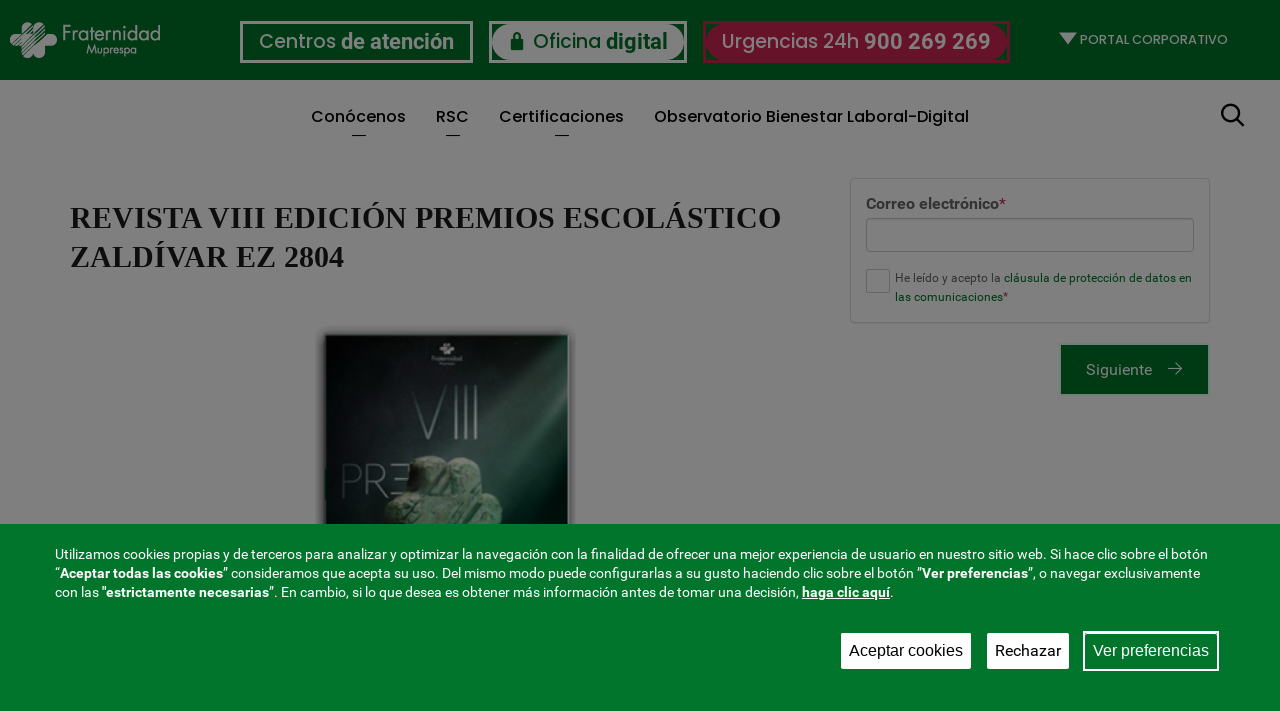

--- FILE ---
content_type: text/html; charset=UTF-8
request_url: https://www.fraternidad.com/es-ES/campaignlead/39387
body_size: 27666
content:
<!DOCTYPE html>
<html  lang="es" dir="ltr" prefix="og: https://ogp.me/ns#">
  <head>
    <meta charset="utf-8" />
<script>window.dataLayer = window.dataLayer || [];function gtag(){dataLayer.push(arguments)};gtag("js", new Date());gtag("set", "developer_id.dMDhkMT", true);gtag("config", "G-9HVEYKZ7P8", {"groups":"default","page_placeholder":"PLACEHOLDER_page_location","allow_ad_personalization_signals":false});gtag("event", "custom", {"Portal":"default","Perfil":"3458","PortalUSR":"default","PortalELE":"default"});</script>
<style>/* @see https://github.com/aFarkas/lazysizes#broken-image-symbol */.js img.lazyload:not([src]) { visibility: hidden; }/* @see https://github.com/aFarkas/lazysizes#automatically-setting-the-sizes-attribute */.js img.lazyloaded[data-sizes=auto] { display: block; width: 100%; }/* Transition effect. */.js .lazyload, .js .lazyloading { opacity: 0; }.js .lazyloaded { opacity: 1; -webkit-transition: opacity 2000ms; transition: opacity 2000ms; }</style>
<meta name="description" content="Fraternidad-Muprespa. Mutua colaboradora con la Seguridad Social nº275, es una entidad aseguradora sin ánimo de lucro, cuya actividad está dirigida al tratamiento integral del accidente de trabajo y las enfermedades profesionales, tanto en su aspecto económico como preventivo, sanitario o recuperador, en colaboración con el Ministerio de Trabajo e Inmigración." />
<meta name="abstract" content="Mutua Fraternidad-Muprespa. Accidente de trabajo, Enfermedad profesional, Prevención con cargo a cuotas. Asistencia sanitaria y Prestaciones económicas. FM." />
<meta name="keywords" content="mutua de accidentes, mutua, mutuas, mutuas de accidentes, mutua de accidentes de trabajo, mutua accidentes laborales, accidente trabajo, accidentes laborales, fraternidad muprespa, fraternidad, muprespa, mutuas colaboradoras de la seguridad social" />
<meta name="robots" content="index, follow" />
<meta name="referrer" content="origin" />
<meta name="MobileOptimized" content="width" />
<meta name="HandheldFriendly" content="true" />
<meta name="viewport" content="width=device-width, initial-scale=1.0" />
<style>div#sliding-popup, div#sliding-popup .eu-cookie-withdraw-banner, .eu-cookie-withdraw-tab {background: #0779BF} div#sliding-popup.eu-cookie-withdraw-wrapper { background: transparent; } #sliding-popup h1, #sliding-popup h2, #sliding-popup h3, #sliding-popup p, #sliding-popup label, #sliding-popup div, .eu-cookie-compliance-more-button, .eu-cookie-compliance-secondary-button, .eu-cookie-withdraw-tab { color: #ffffff;} .eu-cookie-withdraw-tab { border-color: #ffffff;}</style>
<link rel="icon" href="/themes/custom/muprespa/favicon.ico" type="image/vnd.microsoft.icon" />
<script src="/sites/default/files/eu_cookie_compliance/eu_cookie_compliance.script.js?t9elw1" defer></script>

    <title>| Fraternidad-Muprespa</title>
          <link rel="stylesheet" media="all" href="/sites/default/files/css/css_LEeEiEEwqsFDNkISNnGbI8HcABDyI864BjwE-tXV8PU.css?delta=0&amp;language=es&amp;theme=muprespa&amp;include=[base64]" />
<link rel="stylesheet" media="all" href="/sites/default/files/css/css_vMABFZBorGTR_C3H42hDUZ4m2aEVPOq36FKmDNXz94Q.css?delta=1&amp;language=es&amp;theme=muprespa&amp;include=[base64]" />
<link rel="stylesheet" media="all" href="/sites/default/files/css/css_rdgQMcsV-fBB6ky-1wuw-a4IPViE_xCLaMCcWm8tENc.css?delta=2&amp;language=es&amp;theme=muprespa&amp;include=[base64]" />
<link rel="stylesheet" media="all" href="/sites/default/files/css/css_0yhVu_Gv3oRFPGDfkdM1nvlkZZ3qGG15Q0rg8wIA_kk.css?delta=3&amp;language=es&amp;theme=muprespa&amp;include=[base64]" />
<link rel="stylesheet" media="all" href="/sites/default/files/css/css_2Nlm1O3ssFS3VhQK3QLpQHnIps-1hMUlxgne5lvt6uo.css?delta=4&amp;language=es&amp;theme=muprespa&amp;include=[base64]" />
<link rel="stylesheet" media="all" href="/sites/default/files/css/css_9aZPKqNocTNyFZgw8SdjwMhwCEm_VqptHZgT19aP3g0.css?delta=5&amp;language=es&amp;theme=muprespa&amp;include=[base64]" />
<link rel="stylesheet" media="all" href="/sites/default/files/css/css_4UJ-tzwyIRSW1mQg3aEI_0Q8Ayc-qf1HbNFKTW7okQc.css?delta=6&amp;language=es&amp;theme=muprespa&amp;include=[base64]" />
<link rel="stylesheet" media="all" href="/sites/default/files/css/css_UW8sEiSVxEzKOQLgCj1Hq7vpGVqcALQZ7kralnji4O8.css?delta=7&amp;language=es&amp;theme=muprespa&amp;include=[base64]" />
<link rel="stylesheet" media="all" href="/sites/default/files/css/css_DmM7H9tfNG--GdhC9OWXaeHd5escjaZabCgNJsC151w.css?delta=8&amp;language=es&amp;theme=muprespa&amp;include=[base64]" />
<link rel="stylesheet" media="all" href="/sites/default/files/css/css_oRn2gWnk31Ep7z6jNKqV0OLQHl-37WdU3WwYALeCRUU.css?delta=9&amp;language=es&amp;theme=muprespa&amp;include=[base64]" />
<link rel="stylesheet" media="all" href="/sites/default/files/css/css_GeJPj4uYtR7tfN2e_yNy1CaH5RIzLaiURbzGCj4k2K8.css?delta=10&amp;language=es&amp;theme=muprespa&amp;include=[base64]" />
<link rel="stylesheet" media="all" href="/sites/default/files/css/css_Du1ta9eVj1T5qbT7eYHezfoEhNnUQxxNjAZaPYqjGqM.css?delta=11&amp;language=es&amp;theme=muprespa&amp;include=[base64]" />
<link rel="stylesheet" media="all" href="/sites/default/files/css/css_mfBi-TKgUhgiAVI_k7urQe4t6br6UCexcbBEqIIwyos.css?delta=12&amp;language=es&amp;theme=muprespa&amp;include=[base64]" />
<link rel="stylesheet" media="all" href="/sites/default/files/css/css_rp121w8FZyvJymk2W3NSa-9OK6QA5OLxq3LWOrTh-wo.css?delta=13&amp;language=es&amp;theme=muprespa&amp;include=[base64]" />
<link rel="stylesheet" media="all" href="/sites/default/files/css/css_whlAkoBlY7a5ihuf3dVd5WY9UuE6o_T-Sk5CLFNgidw.css?delta=14&amp;language=es&amp;theme=muprespa&amp;include=[base64]" />
<link rel="stylesheet" media="all" href="/sites/default/files/css/css_DnPV09HT3KjEdEwd0wTZKJjG-_iOFs4kDBVOe7XJJ6E.css?delta=15&amp;language=es&amp;theme=muprespa&amp;include=[base64]" />
<link rel="stylesheet" media="all" href="/sites/default/files/css/css_zdB4hQOd75-Gr6wt6gaqdB8tB8RsHHdihlRk8KBsk0A.css?delta=16&amp;language=es&amp;theme=muprespa&amp;include=[base64]" />
<link rel="stylesheet" media="all" href="/sites/default/files/css/css_fu1-Cy9GErnpg4i5k0FSWHXpajSp9EEAn_8CMJIPy0w.css?delta=17&amp;language=es&amp;theme=muprespa&amp;include=[base64]" />
<link rel="stylesheet" media="all" href="/sites/default/files/css/css_5iGoAjjkqh3m6WpkYbRhoc3cUHwDTmL_NHlphpVv8yQ.css?delta=18&amp;language=es&amp;theme=muprespa&amp;include=[base64]" />
<link rel="stylesheet" media="all" href="/sites/default/files/css/css_mmTsyle3cf2iqdHqXy4Z7xoc9pTwES0hylW1zDcnMuA.css?delta=19&amp;language=es&amp;theme=muprespa&amp;include=[base64]" />
<link rel="stylesheet" media="all" href="/sites/default/files/css/css_o_HTXUNHbcCJEgo5UYpHILN4LaFNHJ8UolimUPDjZwo.css?delta=20&amp;language=es&amp;theme=muprespa&amp;include=[base64]" />
<link rel="stylesheet" media="all" href="/sites/default/files/css/css_Zqg-lrEJIHCOIZoDKtQzq67oEFv_m8HdDeqobo-LB6Q.css?delta=21&amp;language=es&amp;theme=muprespa&amp;include=[base64]" />
<link rel="stylesheet" media="all" href="/sites/default/files/css/css_XpLZm6tDNNk-pvKygI2Ey2LZzmbojTtOgDYpli_y9kk.css?delta=22&amp;language=es&amp;theme=muprespa&amp;include=[base64]" />
<link rel="stylesheet" media="all" href="/sites/default/files/css/css_y2tWM8sdYYvQbq50iGxSdFAzkoz27FKd9G6AOQtU6z8.css?delta=23&amp;language=es&amp;theme=muprespa&amp;include=[base64]" />
<link rel="stylesheet" media="all" href="/sites/default/files/css/css_njnGdgUmNeYHgq7AoLrR6tGMDJ3xiRbSwJN7CtfOE6w.css?delta=24&amp;language=es&amp;theme=muprespa&amp;include=[base64]" />
<link rel="stylesheet" media="all" href="/sites/default/files/css/css_jYg5YUNQONTT7yjz9-NktkeBjqZ4DAo6_LnuFIrxIPQ.css?delta=25&amp;language=es&amp;theme=muprespa&amp;include=[base64]" />
<link rel="stylesheet" media="all" href="/sites/default/files/css/css_NrK0VKUsSu4gYeJ1bN6yGGG7GJJvWuViMiVLy-1YkS8.css?delta=26&amp;language=es&amp;theme=muprespa&amp;include=[base64]" />
<link rel="stylesheet" media="all" href="/sites/default/files/css/css_pN_G62CF_tRq4FD6S-AJqpR-LswTL8HjW4VadaNQdpM.css?delta=27&amp;language=es&amp;theme=muprespa&amp;include=[base64]" />
<link rel="stylesheet" media="all" href="/sites/default/files/css/css_QwZMWoy6UGM_IairhhkVDCkhRT1IAD0qRX4HTHzwQvk.css?delta=28&amp;language=es&amp;theme=muprespa&amp;include=[base64]" />
<link rel="stylesheet" media="all" href="/sites/default/files/css/css_TYRO9dcm6ixS3G5gMDky3uu4jmxTDc2ELeR_mh3FN68.css?delta=29&amp;language=es&amp;theme=muprespa&amp;include=[base64]" />
<link rel="stylesheet" media="all" href="/sites/default/files/css/css_c3y5kn8haPZ2KG7D1gO6N95_DorIqHlNlPnBWV29SZA.css?delta=30&amp;language=es&amp;theme=muprespa&amp;include=[base64]" />
<link rel="stylesheet" media="all" href="/sites/default/files/css/css_qmTvyFlkDGM8MR4hciT0BRdC82njZeo0jqXI02tV5LQ.css?delta=31&amp;language=es&amp;theme=muprespa&amp;include=[base64]" />
<link rel="stylesheet" media="all" href="/sites/default/files/css/css_HAb7L3C6BYgc1-SUVTDMui-BRYfdl0SifAgiyLZYfvs.css?delta=32&amp;language=es&amp;theme=muprespa&amp;include=[base64]" />
<link rel="stylesheet" media="all" href="/sites/default/files/css/css_uUV5Uwet01Ile4CQMwOuwSQ2piUe78S8Tk2q_rkc3Ck.css?delta=33&amp;language=es&amp;theme=muprespa&amp;include=[base64]" />
<link rel="stylesheet" media="all" href="/sites/default/files/css/css_jum6ZlRmzmY361clRQyJ2oMAcnRDjT3vJgS-2sgqATw.css?delta=34&amp;language=es&amp;theme=muprespa&amp;include=[base64]" />
<link rel="stylesheet" media="all" href="/sites/default/files/css/css_rbLwKGRKDsqWJaShsWy5HEa3Es-epO3PUmeq0DPLfTs.css?delta=35&amp;language=es&amp;theme=muprespa&amp;include=[base64]" />
<link rel="stylesheet" media="all" href="/sites/default/files/css/css_3OgtGvqotzy-9lleXKWCkX_TocvfhuR2ckCMkbIIZSk.css?delta=36&amp;language=es&amp;theme=muprespa&amp;include=[base64]" />
<link rel="stylesheet" media="all" href="/sites/default/files/css/css_iWW62EV3CHkhzA9-6H1Lv7YR40DlMIwm33MWokxU33A.css?delta=37&amp;language=es&amp;theme=muprespa&amp;include=[base64]" />
<link rel="stylesheet" media="all" href="/sites/default/files/css/css_G0B5C07u-8R44gHrFcjKapHUK6fLwyYrhOdWXctzYJ4.css?delta=38&amp;language=es&amp;theme=muprespa&amp;include=[base64]" />
<link rel="stylesheet" media="all" href="/sites/default/files/css/css_d9CUpucc0DV0KBzXy4JFmuP6_RlaAwhPdlWbE5k_wEM.css?delta=39&amp;language=es&amp;theme=muprespa&amp;include=[base64]" />
<link rel="stylesheet" media="all" href="/sites/default/files/css/css_LoPpsFQZjyWJNKgRX0if0yHCRrWyA4KTrKT8poysF70.css?delta=40&amp;language=es&amp;theme=muprespa&amp;include=[base64]" />
<link rel="stylesheet" media="all" href="/sites/default/files/css/css_BRd8sMzvHBBPQTemP_hkmvNeFwkbOfKasH_fh1Fhwqg.css?delta=41&amp;language=es&amp;theme=muprespa&amp;include=[base64]" />
<link rel="stylesheet" media="all" href="/sites/default/files/css/css_bTzw0j6jJ9wVWJzggDe5A-GvKi2chJps5_FbgPTNh20.css?delta=42&amp;language=es&amp;theme=muprespa&amp;include=[base64]" />
<link rel="stylesheet" media="all" href="/sites/default/files/css/css_C94hR-D5gpgd49b3Nq_Du8sL4CXNjEkna9GSYE3fS2k.css?delta=43&amp;language=es&amp;theme=muprespa&amp;include=[base64]" />
<link rel="stylesheet" media="all" href="/sites/default/files/css/css_MdjkHSqhbT3K-lELOfOo9XCvsyRbVqMhAIOs9Vp1VGY.css?delta=44&amp;language=es&amp;theme=muprespa&amp;include=[base64]" />
<link rel="stylesheet" media="all" href="/sites/default/files/css/css_vW1q6Vz9eqL5EXFd5_hza18Di08ve68rsKExNTuUEb4.css?delta=45&amp;language=es&amp;theme=muprespa&amp;include=[base64]" />
<link rel="stylesheet" media="all" href="/sites/default/files/css/css_QBQjl9Jhl5bTo78rZyCkOBto6wYnIQLZjadIOVGZDkk.css?delta=46&amp;language=es&amp;theme=muprespa&amp;include=[base64]" />
<link rel="stylesheet" media="all" href="/sites/default/files/css/css_UzTc7c_BMLnOScQVUi28d1LvFwHIETYnRuwroxCVzAU.css?delta=47&amp;language=es&amp;theme=muprespa&amp;include=[base64]" />
<link rel="stylesheet" media="all" href="/sites/default/files/css/css_1HiKzyizld6g_-dYVNyoxws1caktMI5EbyKbjHw82kA.css?delta=48&amp;language=es&amp;theme=muprespa&amp;include=[base64]" />
<link rel="stylesheet" media="all" href="/sites/default/files/css/css_X5fpaCHAeMVk1ao-fVyxZCo7Oy2rE4NEqHnd2T_whrQ.css?delta=49&amp;language=es&amp;theme=muprespa&amp;include=[base64]" />
<link rel="stylesheet" media="all" href="/sites/default/files/css/css_G9FlhF6whSYSe4Y29fIOtyZnLE2IyJlKTXOGuZU1KuU.css?delta=50&amp;language=es&amp;theme=muprespa&amp;include=[base64]" />
<link rel="stylesheet" media="all" href="/sites/default/files/css/css_-Tw7L3J_2pwFNhnQ86CJcmIiSu_gss--71H80FCjXjU.css?delta=51&amp;language=es&amp;theme=muprespa&amp;include=[base64]" />

        

      </head>
  <body class="muprespa-profile-selected muprespa-profile-3458 muprespa-portal-default path-campaignlead navbar-is-fixed-top has-glyphicons bootstrap-no-padding page-muprespa-misc-campaignlead">
    <a href="#main-content" class="visually-hidden focusable skip-link">
      Pasar al contenido principal
    </a>
    <div id="loader"><div class="spinner"></div></div>
      <div class="dialog-off-canvas-main-canvas" data-off-canvas-main-canvas>
    

      					<div class="topnavigation container-fluid">
		    		    	<div class="row">
			          <div class="region region-top-navigation">
    <div class="views-element-container col-sm-offset-2 col-sm-8 block clearfix" id="block-views-block-featured-top-navigation">
  
    

      <div class="form-group"><div class="row view view-featured view-id-featured view-display-id-top_navigation js-view-dom-id-fd8a75de4a96ae5394487590eed3e8cd91fc7cc61e11773497560e4f1d61d9c0">
  
    
      
      <div class="view-content">
          <div class="col-sm-3 views-row">
    <div class="view-mode-teaser entity-node entity-node-featured ds-1col clearfix">
  
  
      
<div  class="icono">
        <span class="glyphicon glyphicon-icon-brand_icon icon-brand_icon" aria-hidden="true"></span>

  </div>

<div  class="texto">
      
<div >
        <span><a href="/es-ES/red-de-centros">Centros</a></span>
  <p class="featured-subtitle"><a href="/es-ES/red-de-centros">de atención</a></p>

  </div>

  </div>

  	
</div>


  </div>
    <div class="col-sm-3 views-row">
    <div class="view-mode-teaser entity-node entity-node-featured ds-1col clearfix">
  
  
      
<div  class="icono">
        <span class="glyphicon glyphicon-icon-brand_icon icon-brand_icon" aria-hidden="true"></span>

  </div>

<div  class="texto">
      
<div >
        <span><a href="https://extranet.fraternidad.com/fraternidad.extranet.ae.web/login/login.aspx">Oficina</a></span>
  <p class="featured-subtitle"><a href="https://extranet.fraternidad.com/fraternidad.extranet.ae.web/login/login.aspx">digital</a></p>

  </div>

  </div>

  	
</div>


  </div>
    <div class="col-sm-3 views-row">
    <div class="view-mode-teaser entity-node entity-node-featured ds-1col clearfix">
  
  
      
<div  class="icono">
        <span class="glyphicon glyphicon-minus minus" aria-hidden="true"></span>

  </div>

<div  class="texto">
      
<div >
        <span><a href="/es-ES/que-hacer-en-caso-de-accidente-de-trabajo">Urgencias 24h</a></span>
  <p class="featured-subtitle"><a href="/es-ES/que-hacer-en-caso-de-accidente-de-trabajo">900 269 269</a></p>

  </div>

  </div>

  	
</div>


  </div>

    </div>
  
          </div>
</div>

  </div>
<div id="block-mainnavigationselectmenu" class="select-menu-block col-sm-2 block clearfix">
  
    

      
    
  <div class="box">
        <label for="profile-select-main-1571910107" class="visually-hidden">
      Selecciona un perfil
    </label>

    <select id="profile-select-main-1571910107"  class="menu muprespa-menu select">
              
                
        <option
           class="option-link" data-position="_none"
          
          data-link="/es-ES/empresa"
          data-id-profile=""
        >
          EMPRESA
        </option>
              
                
        <option
           class="option-link" data-position="_none"
          
          data-link="/es-ES/autonomo"
          data-id-profile=""
        >
          AUTÓNOMO
        </option>
              
                
        <option
           class="option-link" data-position="_none"
          
          data-link="/es-ES/trabajador"
          data-id-profile=""
        >
          TRABAJADOR
        </option>
              
                
        <option
           class="option-link" data-position="_none"
          
          data-link="/es-ES/asesoria"
          data-id-profile=""
        >
          ASESORÍA
        </option>
              
                                  
        <option
           class="is-active option-link" data-position="_none"
          selected="selected"
          data-link="/es-ES/portal-corporativo"
          data-id-profile=""
        >
          PORTAL CORPORATIVO
        </option>
          </select>
  </div>

  </div>

  </div>

			    </div>
		    		  </div>
		
    <header class="navbar top_navbar navbar-default navbar-fixed-top container-fluid" id="navbar">
  		<div class="row header-group-fix">
  				  					<div class="navbar-header  page__navigation">
  						  <div class="region region-navigation">
      <div id="block-sitebranding" class="col-sm-2 block">
          <a class="logo navbar-btn pull-left" href="/es-ES/profiles" title="Fraternidad-Muprespa" rel="home">
        <img src="/sites/default/files/fraternidad-muprespa-logo-blanco.png" alt="Fraternidad-Muprespa" width="150" height="36">
      </a>
              </div>



<nav id="block-mainnavigationmuprespa"
     aria-label="Navegación principal"
      id="block-mainnavigationmuprespa" class="col-sm-9 block clearfix">

  

	<ul class="menu muprespa-menu nav navbar-nav level-">
		        <li class="mega-menu-link" data-position="_none">
        <a href="/es-ES">Conócenos</a>
        <span class="caret"></span>

        <div class="mega-menu container-fluid collapse">
        	<span class="icon-arrow_right closeMenu"></span>
          
          
          
		      		      
		      		      
		                              		                  		      			        		        		        <div class="col-md-3">
		                  <ul>
              <li data-position="_none">
            <a href="/es-ES/quienes-somos-mutua-fraternidad-muprespa-no275"       data-dialog-type="" data-dialog-options="" data-drupal-link-system-path="node/281">Quiénes somos</a>

                    </li>
              <li data-position="_none">
            <a href="/es-ES/mision-vision-y-valores"       data-dialog-type="" data-dialog-options="" data-drupal-link-system-path="node/654">Misión, Visión y Valores</a>

                    </li>
              <li data-position="_none">
            <a href="/es-ES/organigrama-de-fraternidad-muprespa"       data-dialog-type="" data-dialog-options="" data-drupal-link-system-path="node/4857">Organigrama</a>

                    </li>
          </ul>
  
		        </div>
		                              		                  		      			        		        		        <div class="col-md-3">
		                  <ul>
              <li data-position="_none">
            <a href="/es-ES/organos-de-gobierno-y-participacion"       data-dialog-type="" data-dialog-options="" data-drupal-link-system-path="node/38249">Órganos de Gobierno</a>

                    </li>
              <li data-position="_none">
            <a href="/es-ES/ley-de-transparencia"       data-dialog-type="" data-dialog-options="" data-drupal-link-system-path="node/4706">Ley de transparencia</a>

                    </li>
              <li data-position="_none">
            <a href="/es-ES/compromiso-alianza-de-mutuas"       data-dialog-type="" data-dialog-options="" data-drupal-link-system-path="node/35680">+compromiso</a>

                    </li>
          </ul>
  
		        </div>
		                              		                  		      			        		        		        <div class="col-md-3">
		                  <ul>
              <li data-position="_none">
            <a href="/es-ES/convenios-con-otras-mcss"       data-dialog-type="" data-dialog-options="" data-drupal-link-system-path="node/658">Convenios con otras MCSS</a>

                    </li>
              <li data-position="_none">
            <a href="/es-ES/pagina/telefonos-y-direcciones-oficinas-y-centros-asistenciales-de-fraternidad-muprespa"       data-dialog-type="" data-dialog-options="" data-drupal-link-system-path="node/17253">Teléfonos y direcciones</a>

                    </li>
              <li data-position="_none">
            <a href="/es-ES/informe-anual-y-memoria-de-sostenibilidad"       data-dialog-type="" data-dialog-options="" data-drupal-link-system-path="node/4782">Informe Anual y Memoria</a>

                    </li>
          </ul>
  
		        </div>
		                              		                  		      			        		        		        <div class="col-md-3">
		                  <ul>
              <li data-position="_none">
            <a href="/es-ES/v-plan-estrategico-corporativo-2024-2025"       data-dialog-type="" data-dialog-options="" data-drupal-link-system-path="node/38102">Plan estratégico </a>

                    </li>
              <li data-position="_none">
            <a href="/es-ES/transparencia-y-comportamiento-etico"       data-dialog-type="" data-dialog-options="" data-drupal-link-system-path="node/10736">Código ético y de conducta</a>

                    </li>
              <li data-position="_none">
            <a href="/es-ES/la-mutua-que-cuida-de-ti"       data-dialog-type="" data-dialog-options="" data-drupal-link-system-path="node/39902">Año 2022 &quot;La Mutua que cuida de ti&quot;</a>

                    </li>
          </ul>
  
		        </div>
		      
          
		    </div>
        </li>
		        <li class="mega-menu-link" data-position="_none">
        <a href="/es-ES/compromiso-con-la-rsc">RSC</a>
        <span class="caret"></span>

        <div class="mega-menu container-fluid collapse">
        	<span class="icon-arrow_right closeMenu"></span>
          
          
          
		      		      
		      		      
		                              		                  		      			        		        		          		          		        		        <div class="col-md-3">
		                  <ul>
              <li data-position="_none">
            <a href="/es-ES/compromiso-con-la-rsc"       data-dialog-type="" data-dialog-options="" data-drupal-link-system-path="node/10734">Compromiso con la RSC </a>

                    </li>
              <li data-position="_none">
            <a href="/es-ES/compromiso-con-la-diversidad"       data-dialog-type="" data-dialog-options="" data-drupal-link-system-path="node/10821">Compromiso con la diversidad</a>

                    </li>
          </ul>
  
		        </div>
		                              		                  		      			        		        		        <div class="col-md-3">
		                  <ul>
              <li data-position="_none">
            <a href="/es-ES/sostenibilidad-medioambiental"       data-dialog-type="" data-dialog-options="" data-drupal-link-system-path="node/10868">Compromiso con la sostenibilidad</a>

                    </li>
          </ul>
  
		        </div>
		                              		                  		      			        		        		        <div class="col-md-3">
		                  <ul>
              <li data-position="_none">
            <a href="/es-ES/los-objetivos-de-desarrollo-sostenible-ods"       data-dialog-type="" data-dialog-options="" data-drupal-link-system-path="node/35258">Compromiso con los ODS</a>

                    </li>
          </ul>
  
		        </div>
		                              		                  		      			        		        		        <div class="col-md-3">
		                  <ul>
              <li data-position="_none">
            <a href="/es-ES/memoria-de-acciones-de-responsabilidad-social-corporativa-y-objetivos-de-desarrollo-sostenible"       data-dialog-type="" data-dialog-options="" data-drupal-link-system-path="node/40679">Memoria de RSC y ODS</a>

                    </li>
          </ul>
  
		        </div>
		      
          
		    </div>
        </li>
		        <li class="mega-menu-link" data-position="_none">
        <a href="/es-ES/calidad-ISO-9001">Certificaciones</a>
        <span class="caret"></span>

        <div class="mega-menu container-fluid collapse">
        	<span class="icon-arrow_right closeMenu"></span>
          
          
          
		      		      
		      		      
		                              		                  		      			        		        		          		          		        		        <div class="col-md-3">
		                  <ul>
              <li data-position="_none">
            <a href="/es-ES/politicas-de-fraternidad-muprespa"       data-dialog-type="" data-dialog-options="" data-drupal-link-system-path="node/39172">Políticas de Fraternidad-Muprespa</a>

                    </li>
              <li data-position="_none">
            <a href="/es-ES/calidad-ISO-9001"       data-dialog-type="" data-dialog-options="" data-drupal-link-system-path="node/4799">Calidad ISO 9001</a>

                    </li>
              <li data-position="_none">
            <a href="/es-ES/satisfaccion-del-cliente-iso-10002"       data-dialog-type="" data-dialog-options="" data-drupal-link-system-path="node/31467">Satifacción del Cliente ISO 10002</a>

                    </li>
          </ul>
  
		        </div>
		                              		                  		      			        		        		          		          		        		        <div class="col-md-3">
		                  <ul>
              <li data-position="_none">
            <a href="/es-ES/medioambiente-iso-14001"       data-dialog-type="" data-dialog-options="" data-drupal-link-system-path="node/4806">Medio Ambiente ISO 14001</a>

                    </li>
              <li data-position="_none">
            <a href="/es-ES/huella-de-carbono-verificada-ghg-protocol"       data-dialog-type="" data-dialog-options="" data-drupal-link-system-path="node/25949">Huella de Carbono verificada-GHG Protocol</a>

                    </li>
              <li data-position="_none">
            <a href="/es-ES/seguridad-de-la-informacion-iso-27001-y-ens"       data-dialog-type="" data-dialog-options="" data-drupal-link-system-path="node/4810">Seguridad de la información ISO 27001 y ENS</a>

                    </li>
          </ul>
  
		        </div>
		                              		                  		      			        		        		        <div class="col-md-3">
		                  <ul>
              <li data-position="_none">
            <a href="/es-ES/acreditacion-qh"       data-dialog-type="" data-dialog-options="" data-drupal-link-system-path="node/8558">Acreditación QH**</a>

                    </li>
              <li data-position="_none">
            <a href="/es-ES/accesibilidad-diga"       data-dialog-type="" data-dialog-options="" data-drupal-link-system-path="node/8556">Accesibilidad DIGA/AIS</a>

                    </li>
          </ul>
  
		        </div>
		                              		                  		      			        		        		        <div class="col-md-3">
		                  <ul>
              <li data-position="_none">
            <a href="/es-ES/seguridad-y-salud-en-el-trabajo-iso-45001"       data-dialog-type="" data-dialog-options="" data-drupal-link-system-path="node/46021">Seguridad y salud en el trabajo ISO 45001</a>

                    </li>
              <li data-position="_none">
            <a href="/es-ES/pacto-digital-para-la-proteccion-de-las-personas"       data-dialog-type="" data-dialog-options="" data-drupal-link-system-path="node/38640">Pacto Digital</a>

                    </li>
          </ul>
  
		        </div>
		      
          
		    </div>
        </li>
		        <li data-position="_none">
        <a href="/es-ES/primer-observatorio-de-bienestar-digital-laboral"       data-dialog-type="" data-dialog-options="" data-drupal-link-system-path="node/46938">Observatorio Bienestar Laboral-Digital</a>
        </li>
		</ul>


</nav>
<div id="block-block-featured-button-navigation" class="featured-button-top-navigation hidden-lg urgencias block clearfix">
  
    

      
            <div class="field field--name-body field--type-text-with-summary field--label-hidden field--item"><p class="text-align-center"><span><a href="/que-hacer-en-caso-de-accidente-de-trabajo">Urgencias 24h</a></span></p>

<p class="text-align-center"><span><a href="tel:900269269">900 269 269</a></span></p></div>
      
  </div>
<div id="block-block-hq-featured-button-navigation" class="featured-button-top-navigation hidden-lg centros block clearfix">
  
    

      
            <div class="field field--name-body field--type-text-with-summary field--label-hidden field--item"><p class="text-align-center"><span><a href="/red-de-centros">Centros de atención</a></span></p></div>
      
  </div>

  </div>

  						  						  							<button type="button" class="navbar-toggle" data-toggle="collapse" data-target=".navbar-collapse">
  								<span class="sr-only">Toggle navigation</span>
  								<span class="icon-bar"></span>
  								<span class="icon-bar"></span>
  								<span class="icon-bar"></span>
  							</button>
  						  					</div>
  				
  				  				  					<div class="navbar-collapse collapse page__navigation_collapsible">
                  						  <div class="region region-navigation-collapsible">
    <div class="views-element-container block clearfix" id="block-views-block-featured-top-navigation-2">
  
    

      <div class="form-group"><div class="row view view-featured view-id-featured view-display-id-top_navigation js-view-dom-id-25899e3b942df7ec12fff7ba02fd6fa2e4628963a2e5489156ac8163898ad0ec">
  
    
      
      <div class="view-content">
          <div class="col-sm-3 views-row">
    <div class="view-mode-teaser entity-node entity-node-featured ds-1col clearfix">
  
  
      
<div  class="icono">
        <span class="glyphicon glyphicon-icon-brand_icon icon-brand_icon" aria-hidden="true"></span>

  </div>

<div  class="texto">
      
<div >
        <span><a href="/es-ES/red-de-centros">Centros</a></span>
  <p class="featured-subtitle"><a href="/es-ES/red-de-centros">de atención</a></p>

  </div>

  </div>

  	
</div>


  </div>
    <div class="col-sm-3 views-row">
    <div class="view-mode-teaser entity-node entity-node-featured ds-1col clearfix">
  
  
      
<div  class="icono">
        <span class="glyphicon glyphicon-icon-brand_icon icon-brand_icon" aria-hidden="true"></span>

  </div>

<div  class="texto">
      
<div >
        <span><a href="https://extranet.fraternidad.com/fraternidad.extranet.ae.web/login/login.aspx">Oficina</a></span>
  <p class="featured-subtitle"><a href="https://extranet.fraternidad.com/fraternidad.extranet.ae.web/login/login.aspx">digital</a></p>

  </div>

  </div>

  	
</div>


  </div>
    <div class="col-sm-3 views-row">
    <div class="view-mode-teaser entity-node entity-node-featured ds-1col clearfix">
  
  
      
<div  class="icono">
        <span class="glyphicon glyphicon-minus minus" aria-hidden="true"></span>

  </div>

<div  class="texto">
      
<div >
        <span><a href="/es-ES/que-hacer-en-caso-de-accidente-de-trabajo">Urgencias 24h</a></span>
  <p class="featured-subtitle"><a href="/es-ES/que-hacer-en-caso-de-accidente-de-trabajo">900 269 269</a></p>

  </div>

  </div>

  	
</div>


  </div>

    </div>
  
          </div>
</div>

  </div>

  </div>

                					</div>
  				

  				  					<div class="search-container page__search">
  						  <div class="region region-search">
    <div class="muprespa-advanced-search-block-form block clearfix" data-drupal-selector="muprespa-advanced-search-block-form" id="block-muprespaadvancedsearchform">
  
    

      <form action="/es-ES/campaignlead/39387" method="post" id="muprespa-advanced-search-block-form" accept-charset="UTF-8" class="muprespa-advanced-search-block-form">
  <div class="collapse form-group js-form-wrapper form-wrapper" id="collpase-search-filters" data-drupal-selector="edit-search-filters"><div class="form-item js-form-item form-type-textfield js-form-type-textfield form-item-keys js-form-item-keys form-no-label form-group form-autocomplete">
      
    <label for="edit-keys" class="control-label sr-only">Buscar</label>
  
  

  
  
  
      <div class="input-group"><input title="Escriba lo que quiere buscar." placeholder="Buscar (mínimo 2 caracteres)." data-drupal-selector="edit-keys" class="form-autocomplete form-text form-control" data-autocomplete-path="/es-ES/json/taxonomy?taxonomy=positive_search_terms&amp;portal=default" type="text" id="edit-keys" name="keys" value="" size="15" maxlength="128" /><span class="input-group-addon"><span class="icon glyphicon glyphicon-refresh ajax-progress ajax-progress-throbber" aria-hidden="true"></span></span></div>
  

  </div>
<button class="btn btn-default button js-form-submit form-submit icon-only" id="collpase-search-filters-close-button" data-target="#collpase-search-filters" data-drupal-selector="edit-close-search-filters" type="submit" name="op" value="Cancelar"><span class="sr-only">Cancelar</span><span class="icon glyphicon glyphicon-remove" aria-hidden="true"></span></button><div class="form-item js-form-item form-type-select js-form-type-select form-item-type js-form-item-type form-no-label form-group">
      
    <label for="edit-type-search" class="control-label sr-only">Ámbito</label>
  
  

  
  
  
      <div class="select-wrapper"><select data-drupal-selector="edit-type-search" class="form-select form-control" id="edit-type-search" name="type"><option
            value="" selected="selected">- Ámbitos -</option><option
            value="type_advanced_page">Contenido</option><option
            value="type_dictionary">Diccionario</option><option
            value="type_document">Descarga</option><option
            value="type_event">Evento</option><option
            value="type_headquarter">Centro</option><option
            value="type_nota_prensa">Nota de Prensa</option><option
            value="type_noticia">Noticia</option><option
            value="type_personal_sanitario">Personal Sanitario</option><option
            value="block_blocks">Formularios</option></select></div>
  

  </div>
<div data-drupal-selector="edit-actions-search" class="form-actions form-group js-form-wrapper form-wrapper" id="edit-actions-search"><button class="btn-primary button js-form-submit form-submit btn icon-before" data-drupal-selector="edit-submit" type="submit" id="edit-submit--2" name="search-filters-button" value="Buscar"><span class="icon glyphicon glyphicon-search" aria-hidden="true"></span>
Buscar</button></div>
</div>
<button class="btn btn-default button js-form-submit form-submit icon-only" id="collpase-search-filters-open-button" data-target="#collpase-search-filters" data-drupal-selector="edit-open-search-filters" type="submit" name="op" value="Buscar"><span class="sr-only">Buscar</span><span class="icon glyphicon glyphicon-search" aria-hidden="true"></span></button><input data-drupal-selector="form-lblmohuychy0nd6pphjhq4kop9yyeepszkurwpq64am" type="hidden" name="form_build_id" value="form-LblmohuYchy0nD6PPHjHq4Kop9yyeEPsZkURwpq64aM" /><input data-drupal-selector="edit-muprespa-advanced-search-block-form" type="hidden" name="form_id" value="muprespa_advanced_search_block_form" />
</form>

  </div>

  </div>

  					</div>
  				  		</div>
  		
  		  			<div class="navbar-collapse collapse page__menu">
  				  <div class="region region-menu">
    
<nav aria-label="Navegación principal - dispositivos móviles"
      id="block-mainnavigationmuprespa-2" class="block clearfix">

  

	<ul class="menu muprespa-menu nav navbar-nav level-">
		        <li class="mega-menu-link" data-position="_none">
        <a href="/es-ES">Conócenos</a>
        <span class="caret"></span>

        <div class="mega-menu container-fluid collapse">
        	<span class="icon-arrow_right closeMenu"></span>
          
          
          
		      		      
		      		      
		                              		                  		      			        		        		        <div class="col-md-3">
		                  <ul>
              <li data-position="_none">
            <a href="/es-ES/quienes-somos-mutua-fraternidad-muprespa-no275"       data-dialog-type="" data-dialog-options="" data-drupal-link-system-path="node/281">Quiénes somos</a>

                    </li>
              <li data-position="_none">
            <a href="/es-ES/mision-vision-y-valores"       data-dialog-type="" data-dialog-options="" data-drupal-link-system-path="node/654">Misión, Visión y Valores</a>

                    </li>
              <li data-position="_none">
            <a href="/es-ES/organigrama-de-fraternidad-muprespa"       data-dialog-type="" data-dialog-options="" data-drupal-link-system-path="node/4857">Organigrama</a>

                    </li>
          </ul>
  
		        </div>
		                              		                  		      			        		        		        <div class="col-md-3">
		                  <ul>
              <li data-position="_none">
            <a href="/es-ES/organos-de-gobierno-y-participacion"       data-dialog-type="" data-dialog-options="" data-drupal-link-system-path="node/38249">Órganos de Gobierno</a>

                    </li>
              <li data-position="_none">
            <a href="/es-ES/ley-de-transparencia"       data-dialog-type="" data-dialog-options="" data-drupal-link-system-path="node/4706">Ley de transparencia</a>

                    </li>
              <li data-position="_none">
            <a href="/es-ES/compromiso-alianza-de-mutuas"       data-dialog-type="" data-dialog-options="" data-drupal-link-system-path="node/35680">+compromiso</a>

                    </li>
          </ul>
  
		        </div>
		                              		                  		      			        		        		        <div class="col-md-3">
		                  <ul>
              <li data-position="_none">
            <a href="/es-ES/convenios-con-otras-mcss"       data-dialog-type="" data-dialog-options="" data-drupal-link-system-path="node/658">Convenios con otras MCSS</a>

                    </li>
              <li data-position="_none">
            <a href="/es-ES/pagina/telefonos-y-direcciones-oficinas-y-centros-asistenciales-de-fraternidad-muprespa"       data-dialog-type="" data-dialog-options="" data-drupal-link-system-path="node/17253">Teléfonos y direcciones</a>

                    </li>
              <li data-position="_none">
            <a href="/es-ES/informe-anual-y-memoria-de-sostenibilidad"       data-dialog-type="" data-dialog-options="" data-drupal-link-system-path="node/4782">Informe Anual y Memoria</a>

                    </li>
          </ul>
  
		        </div>
		                              		                  		      			        		        		        <div class="col-md-3">
		                  <ul>
              <li data-position="_none">
            <a href="/es-ES/v-plan-estrategico-corporativo-2024-2025"       data-dialog-type="" data-dialog-options="" data-drupal-link-system-path="node/38102">Plan estratégico </a>

                    </li>
              <li data-position="_none">
            <a href="/es-ES/transparencia-y-comportamiento-etico"       data-dialog-type="" data-dialog-options="" data-drupal-link-system-path="node/10736">Código ético y de conducta</a>

                    </li>
              <li data-position="_none">
            <a href="/es-ES/la-mutua-que-cuida-de-ti"       data-dialog-type="" data-dialog-options="" data-drupal-link-system-path="node/39902">Año 2022 &quot;La Mutua que cuida de ti&quot;</a>

                    </li>
          </ul>
  
		        </div>
		      
          
		    </div>
        </li>
		        <li class="mega-menu-link" data-position="_none">
        <a href="/es-ES/compromiso-con-la-rsc">RSC</a>
        <span class="caret"></span>

        <div class="mega-menu container-fluid collapse">
        	<span class="icon-arrow_right closeMenu"></span>
          
          
          
		      		      
		      		      
		                              		                  		      			        		        		          		          		        		        <div class="col-md-3">
		                  <ul>
              <li data-position="_none">
            <a href="/es-ES/compromiso-con-la-rsc"       data-dialog-type="" data-dialog-options="" data-drupal-link-system-path="node/10734">Compromiso con la RSC </a>

                    </li>
              <li data-position="_none">
            <a href="/es-ES/compromiso-con-la-diversidad"       data-dialog-type="" data-dialog-options="" data-drupal-link-system-path="node/10821">Compromiso con la diversidad</a>

                    </li>
          </ul>
  
		        </div>
		                              		                  		      			        		        		        <div class="col-md-3">
		                  <ul>
              <li data-position="_none">
            <a href="/es-ES/sostenibilidad-medioambiental"       data-dialog-type="" data-dialog-options="" data-drupal-link-system-path="node/10868">Compromiso con la sostenibilidad</a>

                    </li>
          </ul>
  
		        </div>
		                              		                  		      			        		        		        <div class="col-md-3">
		                  <ul>
              <li data-position="_none">
            <a href="/es-ES/los-objetivos-de-desarrollo-sostenible-ods"       data-dialog-type="" data-dialog-options="" data-drupal-link-system-path="node/35258">Compromiso con los ODS</a>

                    </li>
          </ul>
  
		        </div>
		                              		                  		      			        		        		        <div class="col-md-3">
		                  <ul>
              <li data-position="_none">
            <a href="/es-ES/memoria-de-acciones-de-responsabilidad-social-corporativa-y-objetivos-de-desarrollo-sostenible"       data-dialog-type="" data-dialog-options="" data-drupal-link-system-path="node/40679">Memoria de RSC y ODS</a>

                    </li>
          </ul>
  
		        </div>
		      
          
		    </div>
        </li>
		        <li class="mega-menu-link" data-position="_none">
        <a href="/es-ES/calidad-ISO-9001">Certificaciones</a>
        <span class="caret"></span>

        <div class="mega-menu container-fluid collapse">
        	<span class="icon-arrow_right closeMenu"></span>
          
          
          
		      		      
		      		      
		                              		                  		      			        		        		          		          		        		        <div class="col-md-3">
		                  <ul>
              <li data-position="_none">
            <a href="/es-ES/politicas-de-fraternidad-muprespa"       data-dialog-type="" data-dialog-options="" data-drupal-link-system-path="node/39172">Políticas de Fraternidad-Muprespa</a>

                    </li>
              <li data-position="_none">
            <a href="/es-ES/calidad-ISO-9001"       data-dialog-type="" data-dialog-options="" data-drupal-link-system-path="node/4799">Calidad ISO 9001</a>

                    </li>
              <li data-position="_none">
            <a href="/es-ES/satisfaccion-del-cliente-iso-10002"       data-dialog-type="" data-dialog-options="" data-drupal-link-system-path="node/31467">Satifacción del Cliente ISO 10002</a>

                    </li>
          </ul>
  
		        </div>
		                              		                  		      			        		        		          		          		        		        <div class="col-md-3">
		                  <ul>
              <li data-position="_none">
            <a href="/es-ES/medioambiente-iso-14001"       data-dialog-type="" data-dialog-options="" data-drupal-link-system-path="node/4806">Medio Ambiente ISO 14001</a>

                    </li>
              <li data-position="_none">
            <a href="/es-ES/huella-de-carbono-verificada-ghg-protocol"       data-dialog-type="" data-dialog-options="" data-drupal-link-system-path="node/25949">Huella de Carbono verificada-GHG Protocol</a>

                    </li>
              <li data-position="_none">
            <a href="/es-ES/seguridad-de-la-informacion-iso-27001-y-ens"       data-dialog-type="" data-dialog-options="" data-drupal-link-system-path="node/4810">Seguridad de la información ISO 27001 y ENS</a>

                    </li>
          </ul>
  
		        </div>
		                              		                  		      			        		        		        <div class="col-md-3">
		                  <ul>
              <li data-position="_none">
            <a href="/es-ES/acreditacion-qh"       data-dialog-type="" data-dialog-options="" data-drupal-link-system-path="node/8558">Acreditación QH**</a>

                    </li>
              <li data-position="_none">
            <a href="/es-ES/accesibilidad-diga"       data-dialog-type="" data-dialog-options="" data-drupal-link-system-path="node/8556">Accesibilidad DIGA/AIS</a>

                    </li>
          </ul>
  
		        </div>
		                              		                  		      			        		        		        <div class="col-md-3">
		                  <ul>
              <li data-position="_none">
            <a href="/es-ES/seguridad-y-salud-en-el-trabajo-iso-45001"       data-dialog-type="" data-dialog-options="" data-drupal-link-system-path="node/46021">Seguridad y salud en el trabajo ISO 45001</a>

                    </li>
              <li data-position="_none">
            <a href="/es-ES/pacto-digital-para-la-proteccion-de-las-personas"       data-dialog-type="" data-dialog-options="" data-drupal-link-system-path="node/38640">Pacto Digital</a>

                    </li>
          </ul>
  
		        </div>
		      
          
		    </div>
        </li>
		        <li data-position="_none">
        <a href="/es-ES/primer-observatorio-de-bienestar-digital-laboral"       data-dialog-type="" data-dialog-options="" data-drupal-link-system-path="node/46938">Observatorio Bienestar Laboral-Digital</a>
        </li>
		</ul>


</nav>
<div id="block-muprespa-main-menu" class="block clearfix col-sm-8">
  
    

      

	<ul class="menu muprespa-menu nav navbar-nav level-">
		        <li data-position="_none">
        <a href="/es-ES/empresa"       data-dialog-type="" data-dialog-options="" data-drupal-link-system-path="taxonomy/term/2">Empresa</a>
        </li>
		        <li data-position="_none">
        <a href="/es-ES/autonomo"       data-dialog-type="" data-dialog-options="" data-drupal-link-system-path="taxonomy/term/3">Autónomo</a>
        </li>
		        <li data-position="_none">
        <a href="/es-ES/trabajador"       data-dialog-type="" data-dialog-options="" data-drupal-link-system-path="taxonomy/term/5">Trabajador</a>
        </li>
		        <li data-position="_none">
        <a href="/es-ES/asesoria"       data-dialog-type="" data-dialog-options="" data-drupal-link-system-path="taxonomy/term/4">Asesoría</a>
        </li>
		        <li class="icon-brand_icon is-active" data-position="_none">
        <a href="/es-ES/portal-corporativo"       data-dialog-type="" data-dialog-options="" class="is-active" data-drupal-link-system-path="taxonomy/term/3458">Portal Corporativo</a>
        </li>
		</ul>

  </div>

  </div>

  			</div>
  		
    </header>
  
  <div role="main" class="main-container container-fluid js-quickedit-main-content">
    <div class="row">

                              <div class="col-sm-12" role="heading">
              <div class="region region-header">
    <div data-drupal-messages-fallback class="hidden"></div>

  </div>

          </div>
              
            
                  <div class="col-sm-12">

                
                
                
                
                          <a id="main-content"></a>
          



  <div class="region region-content" id="content">
      <div class="container grid">
  <div class="row">
    <div class="col-xs-12 col-sm-4 col-sm-push-8 form lead_container">
      <div class="topmargin-lg">
        <form class="muprespa-misc-campaign-lead-form" novalidate="novalidate" data-drupal-selector="muprespa-misc-campaign-lead-form" action="/es-ES/campaignlead/39387#muprespa-misc-campaign-lead-form" method="post" id="muprespa-misc-campaign-lead-form" accept-charset="UTF-8">
  <div class="form-item js-form-item form-wrapper js-form-wrapper panel panel-default" data-drupal-selector="edit-field-info" id="edit-field-info">
                
    
    <div class="panel-body">
                  
      <input data-drupal-selector="edit-libro-nid" type="hidden" name="libro_nid" value="39387" /><div class="form-item js-form-item form-type-textfield js-form-type-textfield form-item-email-to js-form-item-email-to form-group">
      
    <label for="edit-email-to" class="control-label js-form-required form-required">Correo electrónico</label><span class="form-required">*</span>
  
  

  
  
  
      <input data-drupal-selector="edit-email-to" class="form-text required form-control" type="text" id="edit-email-to" name="email_to" value="" size="60" maxlength="128" required="required" aria-required="true" />
  

  </div>
<div class="legal"><div class="form-item js-form-item form-type-checkbox js-form-type-checkbox form-item-legal js-form-item-legal checkbox">
  
      <input style="display:none;" data-drupal-selector="edit-legal" class="form-checkbox required" type="checkbox" id="edit-legal" name="legal" value="1" required="required" aria-required="true" />
    <label for="edit-legal" class="control-label option js-form-required form-required">He leído y acepto la <a href="/es-ES/politica-de-privacidad" target="_blank">cláusula de protección de datos en las comunicaciones</a></label><span class="form-required">*</span>
  

  
  
  
      
  

  </div>
</div>
      
    </div>
  
    
</div>
<input data-drupal-selector="form-o1ej0mrvddqvfayya2pbjge1eo3nehpixyhijdcwlue" type="hidden" name="form_build_id" value="form-O1EJ0MrVDdqvfAYYa2pBJGE1EO3nEhPixyhIjDcwluE" /><input data-drupal-selector="edit-muprespa-misc-campaign-lead-form" type="hidden" name="form_id" value="muprespa_misc_campaign_lead_form" /><div data-drupal-selector="edit-actions" class="form-actions form-group js-form-wrapper form-wrapper" id="edit-actions"><button data-drupal-selector="edit-submit" class="button button--primary js-form-submit form-submit btn-primary btn" type="submit" id="edit-submit" name="op" value="Siguiente">Siguiente</button></div>
<div class="homepage-textfield form-group js-form-wrapper form-wrapper" style="display: none !important;"><div class="form-item js-form-item form-type-textfield js-form-type-textfield form-item-homepage js-form-item-homepage form-group">
      
    <label for="edit-homepage-1" class="control-label">Deje este campo en blanco</label>
  
  

  
  
  
      <input autocomplete="off" data-drupal-selector="edit-homepage-1" class="form-text form-control" type="text" id="edit-homepage-1" name="homepage" value="" size="20" maxlength="128" />
  

  </div>
</div>

</form>

      </div>
    </div>
    <div class="col-xs-12 col-sm-8 col-sm-pull-4 element lead_container">
      <h2 class="padding-md">Revista VIII Edición Premios Escolástico Zaldívar EZ 2804</h2>
      <div class="bottommargin-lg"><img src="https://www.fraternidad.com/sites/default/files/styles/original/public/node/document/field_image/portada-revista-escolastico-zaldivar-VIII.png?itok=SmGoHGE6" alt="Revista VIII Edición Premios Escolástico Zaldívar EZ 2804" ></div>
      <p><b>Autor: </b> Fraternidad-Muprespa</p>
      <p>Los mejores momentos de la gala, las palabras de nuestro&nbsp;<a data-dialog-type="modal" href="https://www.fraternidad.com/es-ES/director-gerente">director gerente</a>&nbsp;y presidente, entrevistas a los ganadores, reseñas de candidaturas, galería de imágenes, contenidos de interés como los Fratertalks, Vision Zero o nuestra III Semana de la Seguridad Vial Laboral... todo esto y más encontrarás en la revista de los VIII&nbsp;<a data-dialog-type="modal" href="https://www.fraternidad.com/es-ES/premios-escolastico-zaldivar">Premios Escolástico Zaldívar</a>.</p>

<p>Una revista digital que recoge la esencia de estos premios, reconocer las mejores prácticas en seguridad y&nbsp;<a data-dialog-type="modal" href="https://www.fraternidad.com/es-ES/salud-laboral">salud laboral</a>&nbsp;llevadas a cabo por nuestras empresas mutualistas así como&nbsp;el reconocimiento extraordinario a aquella entidad especialmente comprometida con la&nbsp;<a data-dialog-type="modal" href="https://www.fraternidad.com/es-ES/prevencion-de-riesgos-laborales">prevención de riesgos laborales</a>&nbsp;y también a la persona destacada por su trayectoria profesional en el ámbito de la seguridad laboral.</p>

    </div>

  </div>
</div>


  </div>




              </div>

                </div>
  </div>



	<footer class="footer container-fluid">
        	<div class="row">
	          <div class="region region-footer">
    <div class="views-element-container block clearfix" id="block-views-block-acceso-portales-block-1">
  
    

      <div class="form-group"><div class="view view-acceso-portales view-id-acceso_portales view-display-id-block_1 js-view-dom-id-cb2eb93c862d3b3aca10ae1afa17defeb07bda8ebb3a1fec3ed047807201b35a">
  
    
      
      <div class="view-content">
          <div class="views-row"><div class="acceso_portales">
	<div class="col-xs-12 col-sm-6 col-md-6 col-lg-6">
		<div>
			<a href="https://www.fraternidad.com/previene/" target="_blank" rel="noopener noreferrer">
				<div class="portales" style="background-image: linear-gradient(to right, #FF7A007e 0%, #FF7A00c2 100%),url(/sites/default/files/2023-05/Previene.webp); --gradient-color:#FF7A00; --height-box:300px">
					  <div class="portales-text">
													<p class="texto-borde" style="--gradient-color:#FF7A00;">Previene</p>
												<p class="text-white"></p>
													<p class="text-white subtitulo">SEGURIDAD Y SALUD</p>
											</div>
					<span class="glyphicon glyphicon-menu-right" aria-hidden="true"></span>
				</div>
			</a>
		</div>
	</div>
</div>

</div>
    <div class="views-row"><div class="acceso_portales">
	<div class="col-xs-12 col-sm-6 col-md-6 col-lg-6">
		<div>
			<a href="https://extranet.fraternidad.com/fraternidad.extranet.ae.web/login/login.aspx" target="_blank" rel="noopener noreferrer">
				<div class="portales" style="background-image: linear-gradient(to right, #00b5497e 0%, #00b549c2 100%),url(/sites/default/files/2023-05/Paciente.webp); --gradient-color:#00b549; --height-box:300px">
					  <div class="portales-text">
													<p class="texto-borde" style="--gradient-color:#00b549;">Portal del </p>
												<p class="text-white"></p>
													<p class="text-white subtitulo">PACIENTE</p>
											</div>
					<span class="glyphicon glyphicon-menu-right" aria-hidden="true"></span>
				</div>
			</a>
		</div>
	</div>
</div>

</div>
    <div class="views-row"><div class="acceso_portales">
	<div class="col-xs-12 col-sm-6 col-md-3 col-lg-3">
		<div>
			<a href="https://www.sumutua.com/" target="_blank" rel="noopener noreferrer">
				<div class="portales" style="background-image: linear-gradient(to right, #00b5497e 0%, #00b549c2 100%),url(/sites/default/files/2023-05/Emprendedor.webp); --gradient-color:#00b549; --height-box:200px">
					  <div class="portales-text">
													<p class="texto-borde" style="--gradient-color:#00b549;">Portal del</p>
												<p class="text-white"></p>
													<p class="text-white subtitulo">EMPRENDEDOR</p>
											</div>
					<span class="glyphicon glyphicon-menu-right" aria-hidden="true"></span>
				</div>
			</a>
		</div>
	</div>
</div>

</div>
    <div class="views-row"><div class="acceso_portales">
	<div class="col-xs-12 col-sm-6 col-md-3 col-lg-3">
		<div>
			<a href="https://www.fraternidad.com/rincondelasesor" target="_blank" rel="noopener noreferrer">
				<div class="portales" style="background-image: linear-gradient(to right, #7E7E7E7e 0%, #7E7E7Ec2 100%),url(/sites/default/files/2023-05/Asesor.webp); --gradient-color:#7E7E7E; --height-box:200px">
					  <div class="portales-text">
													<p class="texto-borde" style="--gradient-color:#7E7E7E;">Rincón del</p>
												<p class="text-white"></p>
													<p class="text-white subtitulo">ASESOR</p>
											</div>
					<span class="glyphicon glyphicon-menu-right" aria-hidden="true"></span>
				</div>
			</a>
		</div>
	</div>
</div>

</div>
    <div class="views-row"><div class="acceso_portales">
	<div class="col-xs-12 col-sm-6 col-md-3 col-lg-3">
		<div>
			<a href="https://www.rincondelasalud.com/" target="_blank" rel="noopener noreferrer">
				<div class="portales" style="background-image: linear-gradient(to right, #0B7C9D7e 0%, #0B7C9Dc2 100%),url(/sites/default/files/2023-05/Rincon_salud.webp); --gradient-color:#0B7C9D; --height-box:200px">
					  <div class="portales-text">
													<p class="texto-borde" style="--gradient-color:#0B7C9D;">Rincón de</p>
												<p class="text-white"></p>
													<p class="text-white subtitulo">LA SALUD</p>
											</div>
					<span class="glyphicon glyphicon-menu-right" aria-hidden="true"></span>
				</div>
			</a>
		</div>
	</div>
</div>

</div>
    <div class="views-row"><div class="acceso_portales">
	<div class="col-xs-12 col-sm-6 col-md-3 col-lg-3">
		<div>
			<a href="https://www.fraternidad.com/es-ES/hospital-habana" target="_blank" rel="noopener noreferrer">
				<div class="portales" style="background-image: linear-gradient(to right, #00b5497e 0%, #00b549c2 100%),url(/sites/default/files/2023-05/Portal%20hospital.webp); --gradient-color:#00b549; --height-box:200px">
					  <div class="portales-text">
													<p class="texto-borde" style="--gradient-color:#00b549;">Portal del</p>
												<p class="text-white"></p>
													<p class="text-white subtitulo">HOSPITAL</p>
											</div>
					<span class="glyphicon glyphicon-menu-right" aria-hidden="true"></span>
				</div>
			</a>
		</div>
	</div>
</div>

</div>

    </div>
  
          </div>
</div>

  </div>


<section
  id="block-views-block-featured-footer"
  class="featured-footer-block"
  aria-label="Accesos rápidos del pie de página"
>
  <div class="form-group"><div class="row view view-featured view-id-featured view-display-id-footer js-view-dom-id-b59cc6597da634ffb36d116d404610ff5c0e9a4b2cacb8d0fc4b237622525d48">
  
    
      
      <div class="view-content">
          <div class="col-sm-3 views-row col-sm-offset-3">
    <div class="view-mode-teaser entity-node entity-node-featured ds-1col clearfix">
  
  
      
<div  class="icono">
        <span class="glyphicon glyphicon-icon-285 icon-285" aria-hidden="true"></span>

  </div>

<div  class="texto">
      
<div >
        <span><a href="/es-ES/defensor-del-mutualista">Defensor</a></span>
  <p class="featured-subtitle"><a href="/es-ES/defensor-del-mutualista">del mutualista</a></p>

  </div>

  </div>

  	
</div>



  </div>
    <div class="col-sm-3 views-row">
    <div class="view-mode-teaser entity-node entity-node-featured ds-1col clearfix">
  
  
      
<div  class="icono">
        <span class="glyphicon glyphicon-icon-footer_bullets_contact icon-footer_bullets_contact" aria-hidden="true"></span>

  </div>

<div  class="texto">
      
<div >
        <span><a href="/es-ES/contactar">Contacte</a></span>
  <p class="featured-subtitle"><a href="/es-ES/contactar">con nosotros</a></p>

  </div>

  </div>

  	
</div>


  </div>
    <div class="col-sm-3 views-row">
    <div class="view-mode-teaser entity-node entity-node-featured ds-1col clearfix">
  
  
      
<div  class="icono">
        <span class="glyphicon glyphicon-icon-footer_bullets_centers icon-footer_bullets_centers" aria-hidden="true"></span>

  </div>

<div  class="texto">
      
<div >
        <span><a href="/es-ES/red-de-centros">Centros</a></span>
  <p class="featured-subtitle"><a href="/es-ES/red-de-centros">de atención</a></p>

  </div>

  </div>

  	
</div>


  </div>

    </div>
  
          </div>
</div>

</section>
<div id="block-muprespa-carruseldecertificadosconsumer" class="col-sm-12 block clearfix">
  
    

      <section id="carrousel-certificados">
  <h2 class="sr-only">Certificados y acreditaciones</h2>

  <div class="carousel-wrapper">
    <div class="container">
      <div class="slider">
        <div class="certificados" role="list">
                      <div role="listitem">
              <a href="https://www.fraternidad.com/es-ES/calidad-ISO-9001" target="_blank" aria-label="Certificación de calidad-ISO-9001 AENOR">
                <img
                  src="https://www.fraternidad.com/sites/default/files/certificados/new-certificados/ico_aenor-iso-9001_2021.webp"
                  alt="Certificación de calidad-ISO-9001 AENOR"
                  width="125"
                  height="125">
              </a>
            </div>
                      <div role="listitem">
              <a href="https://www.fraternidad.com/es-ES/medioambiente-iso-14001" target="_blank" aria-label="Certificación ISO 14001 de AENOR">
                <img
                  src="https://www.fraternidad.com/sites/default/files/certificados/new-certificados/ico_aenor-iso-14001_2021.webp"
                  alt="Certificación ISO 14001 de AENOR"
                  width="125"
                  height="125">
              </a>
            </div>
                      <div role="listitem">
              <a href="https://www.fraternidad.com/es-ES/seguridad-de-la-informacion-iso-27001-y-ens" target="_blank" aria-label="Certificación ISO 27001 de AENOR">
                <img
                  src="https://www.fraternidad.com/sites/default/files/certificados/new-certificados/ico_aenor-iso-27001_2021.webp"
                  alt="Certificación ISO 27001 de AENOR"
                  width="125"
                  height="125">
              </a>
            </div>
                      <div role="listitem">
              <a href="https://www.fraternidad.com/es-ES//huella-de-carbono-verificada-ghg-protocol" target="_blank" aria-label="Certificación Huella de carbono de AENOR">
                <img
                  src="https://www.fraternidad.com/sites/default/files/certificados/logo%20huella%20de%20carbono%20v4%20125x125%20px%20.webp"
                  alt="Certificación Huella de carbono de AENOR"
                  width="125"
                  height="125">
              </a>
            </div>
                      <div role="listitem">
              <a href="https://www.fraternidad.com/es-ES/satisfaccion-del-cliente-iso-10002" target="_blank" aria-label="Certificación AENOR 10002">
                <img
                  src="https://www.fraternidad.com/sites/default/files/certificados/new-certificados/aenor_reclamaciones.webp"
                  alt="Certificación AENOR 10002"
                  width="125"
                  height="125">
              </a>
            </div>
                      <div role="listitem">
              <a href="https://www.aepd.es/pactodigital" target="_blank" aria-label="Certificación Pacto digital">
                <img
                  src="https://www.fraternidad.com/sites/default/files/certificados/new-certificados/PACTO%20DIGITAL.webp"
                  alt="Certificación Pacto digital"
                  width="125"
                  height="125">
              </a>
            </div>
                      <div role="listitem">
              <a href="https://www.fraternidad.com/es-ES/compromiso-con-la-diversidad" target="_blank" aria-label="Certificación Compromiso con la diversidad">
                <img
                  src="https://www.fraternidad.com/sites/default/files/certificados/new-certificados/IGUALDAD%20EN%20LA%20EMPRESA.webp"
                  alt="Certificación Compromiso con la diversidad"
                  width="125"
                  height="125">
              </a>
            </div>
                      <div role="listitem">
              <a href="https://www.w3.org/WAI/WCAG1AA-Conformance" target="_blank" aria-label="Certificación WCAG1AA">
                <img
                  src="https://www.fraternidad.com/sites/default/files/certificados/new-certificados/W3C.webp"
                  alt="Certificación WCAG1AA"
                  width="125"
                  height="125">
              </a>
            </div>
                      <div role="listitem">
              <a href="https://unglobalcompact.org/what-is-gc/participants/12350" target="_blank" aria-label="Certificación UNGC">
                <img
                  src="https://www.fraternidad.com/sites/default/files/certificados/new-certificados/INITED%20NATIONAL.webp"
                  alt="Certificación UNGC"
                  width="125"
                  height="125">
              </a>
            </div>
                      <div role="listitem">
              <a href="https://www.fraternidad.com/es-ES/seguridad-de-la-informacion-iso-27001-y-ens" target="_blank" aria-label="Certificación Seguridad de la información">
                <img
                  src="https://www.fraternidad.com/sites/default/files/certificados/new-certificados/ENS.webp"
                  alt="Certificación Seguridad de la información"
                  width="125"
                  height="125">
              </a>
            </div>
                  </div>
      </div>
    </div>

    <div class="arrow left-arrow" aria-hidden="true">&#x276E;</div>
    <div class="arrow right-arrow" aria-hidden="true">&#x276F;</div>
  </div>
</section>

  </div>
<div class="views-element-container visually-hidden" id="block-views-block-polls-block-1">
      <div class="form-group"></div>

  </div>
<div class="views-element-container visually-hidden" id="block-views-block-encuestas-avanzadas-block-1">
      <div class="form-group"></div>

  </div>

  </div>

	    </div>
      </footer>

	<div id="prefooter" class="prefooter container-fluid">
    	        <div class="container region region-pre-footer panel-group" id="pre-footer">
    <div id="block-quieresserverde" class="quiero-ser-verde col-md-3 col-sm-12 col-xs-12 pull-right block clearfix">
  
      <h2 class="block-title">La Mutua que cuida de ti</h2>
    

      
            <div class="field field--name-body field--type-text-with-summary field--label-hidden field--item"><a href="/la-mutua-que-cuida-de-ti">
  <span class="sr-only">La Mutua que cuida de ti</span>
  <img src="/sites/default/files/inline-images/logo_La-mutua-que-cuida-de-ti_footer_100x100.webp" class="no-lazy" alt width="100" height="100" loading="eager" data-entity-uuid="242c70ad-cead-496b-b53c-199b56408577">
</a>
</div>
      
  </div>


<section id="block-menufooterperfilesenpiedepagina" class="col-md-3 col-sm-4 col-xs-12 pull-left block clearfix panel panel-default" aria-labelledby="perfiles-title">
  
      <div class="panel-heading">
      <h2 class="block-title panel-title h4" id="perfiles-title">
        <button
          type="button"
          data-toggle="collapse"
          data-parent="#pre-footer"
          data-target="#perfiles"
          aria-expanded="false"
          aria-controls="perfiles"
        >
          Perfiles
        </button>
      </h2>
    </div>
    

      <div id="perfiles" class="panel-collapse collapse" role="region" aria-labelledby="perfiles-title">
          <nav class="footer-nav" aria-label="Enlaces de la sección">
    <ul class="footer-nav__list">
              <li class="footer-nav__item">
          <a href="/es-ES/empresa" target="_blank" rel="noopener noreferrer">Empresa</a>         </li>
              <li class="footer-nav__item">
          <a href="/es-ES/autonomo" target="_blank" rel="noopener noreferrer">Autónomo</a>         </li>
              <li class="footer-nav__item">
          <a href="/es-ES/trabajador" target="_blank" rel="noopener noreferrer">Trabajador</a>         </li>
              <li class="footer-nav__item">
          <a href="/es-ES/asesoria" target="_blank" rel="noopener noreferrer">Asesoría</a>         </li>
              <li class="footer-nav__item">
          <a href="/es-ES/portal-corporativo" target="_blank" rel="noopener noreferrer">Portal corporativo</a>         </li>
          </ul>
  </nav>

    </div>
  </section>

<section id="block-menufooterportalesenpiedepagina" class="col-md-3 col-sm-4 col-xs-12 pull-left block clearfix panel panel-default" aria-labelledby="portales-title">
  
      <div class="panel-heading">
      <h2 class="block-title panel-title h4" id="portales-title">
        <button
          type="button"
          data-toggle="collapse"
          data-parent="#pre-footer"
          data-target="#portales"
          aria-expanded="false"
          aria-controls="portales"
        >
          Portales
        </button>
      </h2>
    </div>
    

      <div id="portales" class="panel-collapse collapse" role="region" aria-labelledby="portales-title">
          <nav class="footer-nav" aria-label="Enlaces de la sección">
    <ul class="footer-nav__list">
              <li class="footer-nav__item">
          <a href="/es-ES/portal-de-cumplimiento" target="_blank" rel="noopener noreferrer">Portal de cumplimiento</a>         </li>
              <li class="footer-nav__item">
          <a href="/es-ES/ley-de-transparencia" target="_blank" rel="noopener noreferrer">Portal de transparencia</a>         </li>
              <li class="footer-nav__item">
          <a href="https://www.fraternidad.com/es-ES/previene" target="_blank" rel="noopener noreferrer">Portal de PRL (Previene)</a>         </li>
              <li class="footer-nav__item">
          <a href="https://www.sumutua.com/" target="_blank" rel="noopener noreferrer">Portal del emprendedor</a>         </li>
              <li class="footer-nav__item">
          <a href="https://www.fraternidad.com/es-ES/hospital-habana" target="_blank" rel="noopener noreferrer">Portal del hospital</a>         </li>
              <li class="footer-nav__item">
          <a href="https://paciente.fraternidad.com" target="_blank" rel="noopener noreferrer">Portal del paciente</a>         </li>
              <li class="footer-nav__item">
          <a href="https://www.fraternidad.com/rincondelasesor" target="_blank" rel="noopener noreferrer">Rincón del asesor</a>         </li>
              <li class="footer-nav__item">
          <a href="https://www.rincondelasalud.com/" target="_blank" rel="noopener noreferrer">Rincón de la salud</a>         </li>
          </ul>
  </nav>

    </div>
  </section>

<section id="block-menufooterconocenosenpiedepagina" class="col-md-3 col-sm-4 col-xs-12 pull-left block clearfix panel panel-default" aria-labelledby="conocenos-title">
  
      <div class="panel-heading">
      <h2 class="block-title panel-title h4" id="conocenos-title">
        <button
          type="button"
          data-toggle="collapse"
          data-parent="#pre-footer"
          data-target="#conocenos"
          aria-expanded="false"
          aria-controls="conocenos"
        >
          Conócenos
        </button>
      </h2>
    </div>
    

      <div id="conocenos" class="panel-collapse collapse" role="region" aria-labelledby="conocenos-title">
          <nav class="footer-nav" aria-label="Enlaces de la sección">
    <ul class="footer-nav__list">
              <li class="footer-nav__item">
          <a href="/quienes-somos" target="_blank" rel="noopener noreferrer">¿Quiénes somos?</a>         </li>
              <li class="footer-nav__item">
          <a href="https://fraternidad.epreselec.com/?id_origen=web%20corporativa" target="_blank" rel="noopener noreferrer">Trabaje en la mutua</a>         </li>
              <li class="footer-nav__item">
          <a href="/es-ES/prensa" target="_blank" rel="noopener noreferrer">Sala de prensa</a>         </li>
              <li class="footer-nav__item">
          <a href="/es-ES/MUTUA-MAPA-WEB.html" target="_blank" rel="noopener noreferrer">Mapa del sitio</a>         </li>
          </ul>
  </nav>

    </div>
  </section><nav aria-labelledby="block-menuredessociales-4-menu" id="block-menuredessociales-4" class="menuredessociales">
            
  <h2 class="visually-hidden" id="block-menuredessociales-4-menu">Menú redes sociales v20</h2>
  

        
              <ul class="menu nav navbar-nav">
                      <li data-image="97080" data-position="_none">
        <a href="https://www.facebook.com/FraternidadMuprespa/"     class="link-facebook" target="_blank"  data-dialog-type="" data-dialog-options="">Facebook</a>
                  </li>
                  <li data-image="97081" data-position="_none">
        <a href="https://twitter.com/MutuaFM"     class="link-x" target="_blank"  data-dialog-type="" data-dialog-options="">X</a>
                  </li>
                  <li data-image="97082" data-position="_none">
        <a href="https://www.youtube.com/c/fraternidadmuprespa"     class="link-youtube" target="_blank"  data-dialog-type="" data-dialog-options="">Youtube</a>
                  </li>
                  <li data-image="97083" data-position="_none">
        <a href="https://www.linkedin.com/company/fraternidad-muprespa"     class="link-linkedin" target="_blank"  data-dialog-type="" data-dialog-options="">LinkedIn</a>
                  </li>
                  <li data-image="97084" data-position="_none">
        <a href="https://www.instagram.com/fraternidadmuprespa/"     class="link-instagram" target="_blank"  data-dialog-type="" data-dialog-options="">Instagram</a>
                  </li>
        </ul>
  


  </nav>

  </div>

      </div>

	<div class="bigfooter container-fluid">
        	<div class="row">
	          <div class="region region-big-footer">
    <div id="block-enlacesbigfooterv20" class="enlacesbigfooter col-md-4 col-sm-12 col-xs-12 pull-left block clearfix">
  
    

      
            <div class="field field--name-body field--type-text-with-summary field--label-hidden field--item"><p class="text-align-center"><a href="/perfil-de-contratante">Perfil de contratante</a> | <a href="/cookies">Cookies</a> | <a href="/aviso-legal">Aviso legal</a> | <a href="/politica-de-privacidad">Privacidad</a></p></div>
      
  </div>
<div id="block-alternadordeidiomatextodelainterfaz-6" class="col-md-8 col-sm-12 col-xs-12 pull-right block clearfix">
  
    

      <div class="fm-alternadordeidioma-2 resto">
  <div class="container-fluid">
          <div class="col-xs-12 col-sm-12 col-md-6 col-lg-6 signature-2">
                  <p class="text-white">Mutua Colaboradora con la Seguridad Social, 275.
            Fraternidad-Muprespa
            2026</p>
              </div>
              <div class="col-xs-6 col-md-3 col-lg-3 print-link-2">
        <div class="button-print-link-2 collapsed">
          <a href="https://www.fraternidad.com/es-ES" class="print-page-link icon-download_pdf">
            Guardar</a>
        </div>
      </div>
              <div class="col-xs-6 col-md-3 col-lg-3 language-switcher-2">
        <span class="button-switcher collapsed" data-toggle="collapse" data-target="#other-languages">Castellano
          <span class="caret"></span>
        </span>
        <div id="other-languages" class="collapse">
          
    
    <ul class="language-switcher-language-url signature-languagesblock links">      
      <li data-drupal-link-system-path="campaignlead/39387" class="ca is-active" aria-current="page"><a href="/ca-ES/campaignlead/39387" class="language-link" hreflang="ca" data-drupal-link-system-path="campaignlead/39387">Català</a></li>

            
      <li data-drupal-link-system-path="campaignlead/39387" class="eu is-active" aria-current="page"><a href="/eu-ES/campaignlead/39387" class="language-link" hreflang="eu" data-drupal-link-system-path="campaignlead/39387">Euskara</a></li>

            
      <li data-drupal-link-system-path="campaignlead/39387" class="gl is-active" aria-current="page"><a href="/gl-ES/campaignlead/39387" class="language-link" hreflang="gl" data-drupal-link-system-path="campaignlead/39387">Galego</a></li>

            
      <li data-drupal-link-system-path="campaignlead/39387" class="en is-active" aria-current="page"><a href="/en/campaignlead/39387" class="language-link" hreflang="en" data-drupal-link-system-path="campaignlead/39387">English</a></li>

          
  </ul>
        </div>
      </div>
      </div>
</div>

  </div>

  </div>

	    </div>
      </div>


  </div>

    
    <script type="application/json" data-drupal-selector="drupal-settings-json">{"path":{"baseUrl":"\/","pathPrefix":"es-ES\/","currentPath":"campaignlead\/39387","currentPathIsAdmin":false,"isFront":false,"currentLanguage":"es"},"pluralDelimiter":"\u0003","suppressDeprecationErrors":true,"ajaxPageState":{"libraries":"[base64]","theme":"muprespa","theme_token":null},"ajaxTrustedUrl":{"\/es-ES\/campaignlead\/39387#muprespa-misc-campaign-lead-form":true,"\/es-ES\/campaignlead\/39387?ajax_form=1":true,"form_action_p_pvdeGsVG5zNF_XLGPTvYSKCf43t8qZYSwcfZl2uzM":true},"muprespa":{"maps":{"marker":null}},"back_to_top":{"back_to_top_button_trigger":100,"back_to_top_speed":1200,"back_to_top_prevent_on_mobile":false,"back_to_top_prevent_in_admin":false,"back_to_top_button_type":"image","back_to_top_button_text":"Volver arriba"},"google_analytics":{"account":"G-9HVEYKZ7P8","trackOutbound":true,"trackMailto":true,"trackDownload":true,"trackDownloadExtensions":"7z|aac|arc|arj|asf|asx|avi|bin|csv|doc(x|m)?|dot(x|m)?|exe|flv|gif|gz|gzip|hqx|jar|jpe?g|js|mp(2|3|4|e?g)|mov(ie)?|msi|msp|pdf|phps|png|ppt(x|m)?|pot(x|m)?|pps(x|m)?|ppam|sld(x|m)?|thmx|qtm?|ra(m|r)?|sea|sit|tar|tgz|torrent|txt|wav|wma|wmv|wpd|xls(x|m|b)?|xlt(x|m)|xlam|xml|z|zip","trackColorbox":true},"lazy":{"lazysizes":{"lazyClass":"lazyload","loadedClass":"lazyloaded","loadingClass":"lazyloading","preloadClass":"lazypreload","errorClass":"lazyerror","autosizesClass":"lazyautosizes","srcAttr":"data-src","srcsetAttr":"data-srcset","sizesAttr":"data-sizes","minSize":40,"customMedia":[],"init":true,"expFactor":1.5,"hFac":0.8,"loadMode":1,"loadHidden":true,"ricTimeout":100,"throttleDelay":100,"plugins":{"native-loading":"native-loading\/ls.native-loading","noscript":"noscript\/ls.noscript"}},"placeholderSrc":"","preferNative":false,"minified":true,"libraryPath":"\/libraries\/lazysizes"},"eu_cookie_compliance":{"cookie_policy_version":"1.0.0","popup_enabled":true,"popup_agreed_enabled":false,"popup_hide_agreed":true,"popup_clicking_confirmation":false,"popup_scrolling_confirmation":false,"popup_html_info":"\u003Cdiv role=\u0022alertdialog\u0022 aria-labelledby=\u0022popup-text\u0022  class=\u0022eu-cookie-compliance-banner eu-cookie-compliance-banner-info eu-cookie-compliance-banner--categories\u0022\u003E\n  \u003Cdiv class=\u0022popup-content info eu-cookie-compliance-content\u0022\u003E\n    \u003Cdiv id=\u0022popup-text\u0022 class=\u0022eu-cookie-compliance-message\u0022\u003E\n      \u003Cp\u003EUtilizamos cookies propias y de terceros para analizar y optimizar la navegaci\u00f3n con la finalidad de ofrecer una mejor experiencia de usuario en nuestro sitio web. Si hace clic sobre el bot\u00f3n \u201c\u003Cstrong\u003EAceptar todas las cookies\u003C\/strong\u003E\u201d consideramos que acepta su uso. Del mismo modo puede configurarlas a su gusto haciendo clic sobre el bot\u00f3n \u201d\u003Cstrong\u003EVer preferencias\u003C\/strong\u003E\u201d, o navegar exclusivamente con las \u003Cstrong\u003E\u0022estrictamente\u003C\/strong\u003E \u003Cstrong\u003Enecesarias\u003C\/strong\u003E\u201d. En cambio, si lo que desea es obtener m\u00e1s informaci\u00f3n antes de tomar una decisi\u00f3n, \u003Ca href=\u0022\/es-ES\/cookies\u0022\u003Ehaga clic aqu\u00ed\u003C\/a\u003E.\u003C\/p\u003E\n              \u003C!--\u003Cbutton type=\u0022button\u0022 class=\u0022find-more-button eu-cookie-compliance-more-button\u0022\u003EVer preferencias\u003C\/button\u003E--\u003E\n          \u003C\/div\u003E\n\n          \u003Cdiv id=\u0022eu-cookie-compliance-categories\u0022 class=\u0022col-md-12 collapse eu-cookie-compliance-categories\u0022\u003E\n                  \u003Cdiv class=\u0022row eu-cookie-compliance-category\u0022\u003E\n            \u003Cdiv class=\u0022col-md-2 col-sm-3\u0022\u003E\n              \u003Cinput type=\u0022checkbox\u0022 name=\u0022cookie-categories\u0022 id=\u0022cookie-category-required_cookies\u0022\n                     value=\u0022required_cookies\u0022\n                      checked                       disabled  \u003E\n              \u003Clabel for=\u0022cookie-category-required_cookies\u0022\u003ENecesarias\u003C\/label\u003E\n            \u003C\/div\u003E\n            \u003Cdiv class=\u0022col-md-10 col-sm-9 eu-cookie-compliance-category-description\u0022\u003E\n                              \u003Cp\u003ELas cookies necesarias ayudan a hacer una p\u00e1gina web utilizable activando funciones b\u00e1sicas como la navegaci\u00f3n en la p\u00e1gina y el acceso a \u00e1reas seguras de la p\u00e1gina web. La p\u00e1gina web no puede funcionar adecuadamente sin estas cookies.\u003C\/p\u003E\n                          \u003C\/div\u003E\n          \u003C\/div\u003E\n                  \u003Cdiv class=\u0022row eu-cookie-compliance-category\u0022\u003E\n            \u003Cdiv class=\u0022col-md-2 col-sm-3\u0022\u003E\n              \u003Cinput type=\u0022checkbox\u0022 name=\u0022cookie-categories\u0022 id=\u0022cookie-category-statistics_cookies\u0022\n                     value=\u0022statistics_cookies\u0022\n                                           \u003E\n              \u003Clabel for=\u0022cookie-category-statistics_cookies\u0022\u003EEstad\u00edstica\u003C\/label\u003E\n            \u003C\/div\u003E\n            \u003Cdiv class=\u0022col-md-10 col-sm-9 eu-cookie-compliance-category-description\u0022\u003E\n                              \u003Cp\u003ELas cookies estad\u00edsticas ayudan a los propietarios de p\u00e1ginas web a comprender c\u00f3mo interact\u00faan los visitantes con las p\u00e1ginas web reuniendo y proporcionando informaci\u00f3n de forma an\u00f3nima.\u003C\/p\u003E\n                          \u003C\/div\u003E\n          \u003C\/div\u003E\n                  \u003Cdiv class=\u0022row eu-cookie-compliance-category\u0022\u003E\n            \u003Cdiv class=\u0022col-md-2 col-sm-3\u0022\u003E\n              \u003Cinput type=\u0022checkbox\u0022 name=\u0022cookie-categories\u0022 id=\u0022cookie-category-unclassified_cookies\u0022\n                     value=\u0022unclassified_cookies\u0022\n                                           \u003E\n              \u003Clabel for=\u0022cookie-category-unclassified_cookies\u0022\u003ENo clasificadas\u003C\/label\u003E\n            \u003C\/div\u003E\n            \u003Cdiv class=\u0022col-md-10 col-sm-9 eu-cookie-compliance-category-description\u0022\u003E\n                              \u003Cp\u003ELas cookies no clasificadas son cookies para las que todav\u00eda estamos en proceso de clasificar, junto con los proveedores de cookies individuales.\u003C\/p\u003E\n                          \u003C\/div\u003E\n          \u003C\/div\u003E\n                          \u003Cdiv class=\u0022eu-cookie-compliance-categories-buttons\u0022\u003E\n            \u003Cbutton type=\u0022button\u0022 class=\u0022eu-cookie-compliance-save-preferences-button\u0022\u003EGrabar preferencias\u003C\/button\u003E\n          \u003C\/div\u003E\n              \u003C\/div\u003E\n    \n    \u003Cdiv id=\u0022popup-buttons\u0022 class=\u0022eu-cookie-compliance-buttons eu-cookie-compliance-has-categories\u0022\u003E\n      \u003Cbutton type=\u0022button\u0022 class=\u0022button col-xs-12 col-sm-auto agree-button eu-cookie-compliance-default-button\u0022\u003EAceptar cookies\u003C\/button\u003E\n              \u003Ca class=\u0022button eu-cookie-compliance-default-button\u0022 data-toggle=\u0022collapse\u0022 href=\u0022#eu-cookie-compliance-categories\u0022 title=\u0022Ver preferencias\u0022\u003E\n          Ver preferencias\n        \u003C\/a\u003E\n            \u003Cbutton type=\u0022button\u0022 class=\u0022decline-button eu-cookie-compliance-secondary-button button\u0022\u003E\u003C\/button\u003E\n    \u003C\/div\u003E\n  \u003C\/div\u003E\n\u003C\/div\u003E","use_mobile_message":false,"mobile_popup_html_info":"\u003Cdiv role=\u0022alertdialog\u0022 aria-labelledby=\u0022popup-text\u0022  class=\u0022eu-cookie-compliance-banner eu-cookie-compliance-banner-info eu-cookie-compliance-banner--categories\u0022\u003E\n  \u003Cdiv class=\u0022popup-content info eu-cookie-compliance-content\u0022\u003E\n    \u003Cdiv id=\u0022popup-text\u0022 class=\u0022eu-cookie-compliance-message\u0022\u003E\n      \n              \u003C!--\u003Cbutton type=\u0022button\u0022 class=\u0022find-more-button eu-cookie-compliance-more-button\u0022\u003EVer preferencias\u003C\/button\u003E--\u003E\n          \u003C\/div\u003E\n\n          \u003Cdiv id=\u0022eu-cookie-compliance-categories\u0022 class=\u0022col-md-12 collapse eu-cookie-compliance-categories\u0022\u003E\n                  \u003Cdiv class=\u0022row eu-cookie-compliance-category\u0022\u003E\n            \u003Cdiv class=\u0022col-md-2 col-sm-3\u0022\u003E\n              \u003Cinput type=\u0022checkbox\u0022 name=\u0022cookie-categories\u0022 id=\u0022cookie-category-required_cookies\u0022\n                     value=\u0022required_cookies\u0022\n                      checked                       disabled  \u003E\n              \u003Clabel for=\u0022cookie-category-required_cookies\u0022\u003ENecesarias\u003C\/label\u003E\n            \u003C\/div\u003E\n            \u003Cdiv class=\u0022col-md-10 col-sm-9 eu-cookie-compliance-category-description\u0022\u003E\n                              \u003Cp\u003ELas cookies necesarias ayudan a hacer una p\u00e1gina web utilizable activando funciones b\u00e1sicas como la navegaci\u00f3n en la p\u00e1gina y el acceso a \u00e1reas seguras de la p\u00e1gina web. La p\u00e1gina web no puede funcionar adecuadamente sin estas cookies.\u003C\/p\u003E\n                          \u003C\/div\u003E\n          \u003C\/div\u003E\n                  \u003Cdiv class=\u0022row eu-cookie-compliance-category\u0022\u003E\n            \u003Cdiv class=\u0022col-md-2 col-sm-3\u0022\u003E\n              \u003Cinput type=\u0022checkbox\u0022 name=\u0022cookie-categories\u0022 id=\u0022cookie-category-statistics_cookies\u0022\n                     value=\u0022statistics_cookies\u0022\n                                           \u003E\n              \u003Clabel for=\u0022cookie-category-statistics_cookies\u0022\u003EEstad\u00edstica\u003C\/label\u003E\n            \u003C\/div\u003E\n            \u003Cdiv class=\u0022col-md-10 col-sm-9 eu-cookie-compliance-category-description\u0022\u003E\n                              \u003Cp\u003ELas cookies estad\u00edsticas ayudan a los propietarios de p\u00e1ginas web a comprender c\u00f3mo interact\u00faan los visitantes con las p\u00e1ginas web reuniendo y proporcionando informaci\u00f3n de forma an\u00f3nima.\u003C\/p\u003E\n                          \u003C\/div\u003E\n          \u003C\/div\u003E\n                  \u003Cdiv class=\u0022row eu-cookie-compliance-category\u0022\u003E\n            \u003Cdiv class=\u0022col-md-2 col-sm-3\u0022\u003E\n              \u003Cinput type=\u0022checkbox\u0022 name=\u0022cookie-categories\u0022 id=\u0022cookie-category-unclassified_cookies\u0022\n                     value=\u0022unclassified_cookies\u0022\n                                           \u003E\n              \u003Clabel for=\u0022cookie-category-unclassified_cookies\u0022\u003ENo clasificadas\u003C\/label\u003E\n            \u003C\/div\u003E\n            \u003Cdiv class=\u0022col-md-10 col-sm-9 eu-cookie-compliance-category-description\u0022\u003E\n                              \u003Cp\u003ELas cookies no clasificadas son cookies para las que todav\u00eda estamos en proceso de clasificar, junto con los proveedores de cookies individuales.\u003C\/p\u003E\n                          \u003C\/div\u003E\n          \u003C\/div\u003E\n                          \u003Cdiv class=\u0022eu-cookie-compliance-categories-buttons\u0022\u003E\n            \u003Cbutton type=\u0022button\u0022 class=\u0022eu-cookie-compliance-save-preferences-button\u0022\u003EGrabar preferencias\u003C\/button\u003E\n          \u003C\/div\u003E\n              \u003C\/div\u003E\n    \n    \u003Cdiv id=\u0022popup-buttons\u0022 class=\u0022eu-cookie-compliance-buttons eu-cookie-compliance-has-categories\u0022\u003E\n      \u003Cbutton type=\u0022button\u0022 class=\u0022button col-xs-12 col-sm-auto agree-button eu-cookie-compliance-default-button\u0022\u003EAceptar cookies\u003C\/button\u003E\n              \u003Ca class=\u0022button eu-cookie-compliance-default-button\u0022 data-toggle=\u0022collapse\u0022 href=\u0022#eu-cookie-compliance-categories\u0022 title=\u0022Ver preferencias\u0022\u003E\n          Ver preferencias\n        \u003C\/a\u003E\n            \u003Cbutton type=\u0022button\u0022 class=\u0022decline-button eu-cookie-compliance-secondary-button button\u0022\u003E\u003C\/button\u003E\n    \u003C\/div\u003E\n  \u003C\/div\u003E\n\u003C\/div\u003E","mobile_breakpoint":768,"popup_html_agreed":false,"popup_use_bare_css":false,"popup_height":"auto","popup_width":"100","popup_delay":1000,"popup_link":"https:\/\/www.fraternidad.com\/es-ES\/politica-de-privacidad","popup_link_new_window":false,"popup_position":false,"fixed_top_position":false,"popup_language":"es","store_consent":false,"better_support_for_screen_readers":false,"cookie_name":"cookiesAccepted","reload_page":false,"domain":"","domain_all_sites":false,"popup_eu_only":false,"popup_eu_only_js":false,"cookie_lifetime":100,"cookie_session":0,"set_cookie_session_zero_on_disagree":0,"disagree_do_not_show_popup":false,"method":"categories","automatic_cookies_removal":true,"allowed_cookies":"category:required_cookies","withdraw_markup":"\u003Cbutton type=\u0022button\u0022 class=\u0022eu-cookie-withdraw-tab\u0022\u003EVer preferencias\u003C\/button\u003E\n\u003Cdiv aria-labelledby=\u0022popup-text\u0022 class=\u0022eu-cookie-withdraw-banner\u0022\u003E\n  \u003Cdiv class=\u0022popup-content info eu-cookie-compliance-content\u0022\u003E\n    \u003Cdiv id=\u0022popup-text\u0022 class=\u0022eu-cookie-compliance-message\u0022 role=\u0022document\u0022\u003E\n      Hacemos uso de cookies para mejorar su experiencia.\u003Cp\u003EUsted ha dado su permiso para su uso en este sitio web.\u003C\/p\u003E\n    \u003C\/div\u003E\n    \u003Cdiv id=\u0022popup-buttons\u0022 class=\u0022eu-cookie-compliance-buttons\u0022\u003E\n      \u003Cbutton type=\u0022button\u0022 class=\u0022eu-cookie-withdraw-button \u0022\u003ES\u00f3lo las necesarias\u003C\/button\u003E\n    \u003C\/div\u003E\n  \u003C\/div\u003E\n\u003C\/div\u003E","withdraw_enabled":false,"reload_options":0,"reload_routes_list":"","withdraw_button_on_info_popup":false,"cookie_categories":["required_cookies","statistics_cookies","unclassified_cookies"],"cookie_categories_details":{"required_cookies":{"uuid":"4023185e-24b7-4f90-aa63-ae58a1b9565f","langcode":"es","status":true,"dependencies":[],"id":"required_cookies","label":"Necesarias","description":"Las cookies necesarias ayudan a hacer una p\u00e1gina web utilizable activando funciones b\u00e1sicas como la navegaci\u00f3n en la p\u00e1gina y el acceso a \u00e1reas seguras de la p\u00e1gina web. La p\u00e1gina web no puede funcionar adecuadamente sin estas cookies.","checkbox_default_state":"required","weight":-9},"statistics_cookies":{"uuid":"03318275-4516-412e-8495-f3ce330ce578","langcode":"es","status":true,"dependencies":[],"id":"statistics_cookies","label":"Estad\u00edstica","description":"Las cookies estad\u00edsticas ayudan a los propietarios de p\u00e1ginas web a comprender c\u00f3mo interact\u00faan los visitantes con las p\u00e1ginas web reuniendo y proporcionando informaci\u00f3n de forma an\u00f3nima.","checkbox_default_state":"unchecked","weight":-8},"unclassified_cookies":{"uuid":"6ea7b00d-1160-46d3-8ed4-11370ee3f176","langcode":"es","status":true,"dependencies":[],"id":"unclassified_cookies","label":"No clasificadas","description":"Las cookies no clasificadas son cookies para las que todav\u00eda estamos en proceso de clasificar, junto con los proveedores de cookies individuales.","checkbox_default_state":"unchecked","weight":-6}},"enable_save_preferences_button":true,"cookie_value_disagreed":"0","cookie_value_agreed_show_thank_you":"1","cookie_value_agreed":"2","containing_element":"body","settings_tab_enabled":false,"olivero_primary_button_classes":"","olivero_secondary_button_classes":"","close_button_action":"reject_all_cookies","open_by_default":true,"modules_allow_popup":true,"hide_the_banner":false,"geoip_match":true,"unverified_scripts":["\/sites\/default\/files\/google_analytics\/analytics.js","\/sites\/default\/files\/google_analytics\/gtag.js"]},"bootstrap":{"forms_has_error_value_toggle":1,"modal_animation":1,"modal_backdrop":"true","modal_focus_input":1,"modal_keyboard":1,"modal_select_text":1,"modal_show":1,"modal_size":"","tooltip_enabled":1,"tooltip_animation":1,"tooltip_container":"body","tooltip_delay":"0","tooltip_html":0,"tooltip_placement":"auto bottom","tooltip_selector":"","tooltip_trigger":"hover"},"field_group":{"html_element":{"mode":"teaser","context":"view","settings":{"classes":"icono","show_empty_fields":false,"id":"","element":"div","show_label":false,"label_element":"h3","label_element_classes":"","attributes":"","effect":"none","speed":"fast"}}},"ajax":{"edit-submit":{"callback":"::nextStepAjaxForm","event":"click","effect":"fade","wrapper":"edit-field-info","url":"\/es-ES\/campaignlead\/39387?ajax_form=1","httpMethod":"POST","dialogType":"ajax","submit":{"_triggering_element_name":"op","_triggering_element_value":"Siguiente"}},"edit-submit--2":{"callback":"::ajaxRedirect","event":"click","progress":{"type":"throbber","message":null},"url":"\/es-ES\/campaignlead\/39387?ajax_form=1","httpMethod":"POST","dialogType":"ajax","submit":{"_triggering_element_name":"search-filters-button","_triggering_element_value":"Buscar"}}},"muprespa_config":{"host":"https:\/\/www.fraternidad.com"},"muprespa_blocks":{"url_print":"\/es-ES\/muprespa-blocks\/print-pdf","nid":0},"views":{"ajax_path":"\/es-ES\/views\/ajax","ajaxViews":{"views_dom_id:39524c68bf23ed899c908e429c008ca25357277f1f20fa5fe71d1535965771bb":{"view_name":"encuestas_avanzadas","view_display_id":"block_1","view_args":"0","view_path":"\/campaignlead\/39387","view_base_path":"encuestas-avanzadas","view_dom_id":"39524c68bf23ed899c908e429c008ca25357277f1f20fa5fe71d1535965771bb","pager_element":0}}},"muprespa_headquarter":{"marker_loc":"https:\/\/www.fraternidad.com\/modules\/custom\/muprespa_headquarter\/img\/punto_azulv2.png","marker_noloc":"https:\/\/www.fraternidad.com\/modules\/custom\/muprespa_headquarter\/img\/marker_searchv3.png","marker":"https:\/\/www.fraternidad.com\/modules\/custom\/muprespa_headquarter\/img\/marker_%7Btype%7D.png","marker_hover":"https:\/\/www.fraternidad.com\/modules\/custom\/muprespa_headquarter\/img\/marker_%7Btype%7D_hover.png","marker_simple":"https:\/\/www.fraternidad.com\/modules\/custom\/muprespa_headquarter\/img\/marker_normal.png","marker_simple_hover":"https:\/\/www.fraternidad.com\/modules\/custom\/muprespa_headquarter\/img\/marker_normal_hover.png","gmap_api_key":"AIzaSyDtnMR4ikYNpRlvK3wlTl_W7NqsRD04wpo"},"user":{"uid":0,"permissionsHash":"47ae05521f8c792733542a8e4de9bea9b5e436689ccd189fdd4520c5ec149f0d"}}</script>
<script src="/sites/default/files/js/js_9qw_5kHwWVw8HQsgiRjYGkPsJQk9W2WGG41SvzcVOpk.js?scope=footer&amp;delta=0&amp;language=es&amp;theme=muprespa&amp;include=[base64]"></script>
<script src="/sites/default/files/js/js_WjHNHWys5dvxKLvyD1-ayt8fpukzKLqPr_-3iYnOzBs.js?scope=footer&amp;delta=1&amp;language=es&amp;theme=muprespa&amp;include=[base64]"></script>
<script src="/sites/default/files/js/js_AxEjokBWW-aoy2UnwC_xuS4MXAUJuFxmn5sORcUB9rM.js?scope=footer&amp;delta=2&amp;language=es&amp;theme=muprespa&amp;include=[base64]"></script>
<script src="/sites/default/files/js/js_wSW9lJnANfrS6FkAlxRWwnueSeT7O5OBMwztGXavHQk.js?scope=footer&amp;delta=3&amp;language=es&amp;theme=muprespa&amp;include=[base64]"></script>
<script src="/sites/default/files/js/js_4bNaD4WwiQhDVFfh2oHIYtZ6kTiR9VisDFrAr3_GxOQ.js?scope=footer&amp;delta=4&amp;language=es&amp;theme=muprespa&amp;include=[base64]"></script>
<script src="/sites/default/files/js/js_LEE_2_vjYoQxrExF1zVY3nm5EbFzBIvWSgQJY7usKek.js?scope=footer&amp;delta=5&amp;language=es&amp;theme=muprespa&amp;include=[base64]"></script>
<script src="/sites/default/files/js/js_5dkSTQNJxLzvlkk4BXnsXnmtl26ZSoQUJHiDa0NzeFU.js?scope=footer&amp;delta=6&amp;language=es&amp;theme=muprespa&amp;include=[base64]"></script>
<script src="/sites/default/files/js/js_IlFi2Ug3nUZoOkZgXpH1D2HgmchVp4JApOCUlNyZtpA.js?scope=footer&amp;delta=7&amp;language=es&amp;theme=muprespa&amp;include=[base64]"></script>
<script src="/sites/default/files/js/js_dOR7BKiQUv7J-UsAA4nEcQrd0jNDOm9n2V-Tes2R80g.js?scope=footer&amp;delta=8&amp;language=es&amp;theme=muprespa&amp;include=[base64]"></script>
<script src="/sites/default/files/js/js_KdYracFNHXa0Io-M6Xxh6LNenDrJr-4ep_eS8reFRoU.js?scope=footer&amp;delta=9&amp;language=es&amp;theme=muprespa&amp;include=[base64]"></script>
<script src="/sites/default/files/js/js_12lkBPH1ppK6lqyFDHzJC_gz0tyReRdELLUz-QsfExU.js?scope=footer&amp;delta=10&amp;language=es&amp;theme=muprespa&amp;include=[base64]"></script>
<script src="/sites/default/files/js/js_CkrMZ5e943VX45JbOzdCIqWlYuKcxgAp1uram6fOd8A.js?scope=footer&amp;delta=11&amp;language=es&amp;theme=muprespa&amp;include=[base64]"></script>
<script src="/sites/default/files/js/js_h4APOUh_6FgT3RIKRQfhtTpEsQ6V-vFUo1GsaoJir3U.js?scope=footer&amp;delta=12&amp;language=es&amp;theme=muprespa&amp;include=[base64]"></script>
<script src="/sites/default/files/js/js_8wp9OpVK-uMdAQqRWNSPB7G1NfZNu01nWeB1gsjHVY0.js?scope=footer&amp;delta=13&amp;language=es&amp;theme=muprespa&amp;include=[base64]"></script>
<script src="/sites/default/files/js/js_tpzLnZAgaj363t7Fv87GGLU5KSZ78gDlXxPcwdtFuS0.js?scope=footer&amp;delta=14&amp;language=es&amp;theme=muprespa&amp;include=[base64]"></script>
<script src="/sites/default/files/js/js_9elnIhCw41FDBZHFk7CSHl7WulDr4cceFFXhGz_ud1M.js?scope=footer&amp;delta=15&amp;language=es&amp;theme=muprespa&amp;include=[base64]"></script>
<script src="/sites/default/files/js/js_Ku2SNAIYOgCKh9A7UZf4fL7czBmEP7Dv3P5v8u6AcuM.js?scope=footer&amp;delta=16&amp;language=es&amp;theme=muprespa&amp;include=[base64]"></script>
<script src="/sites/default/files/js/js_gUt9Kj9rJETNulzReJshUyIctKn53zGVPYs2ztELCvE.js?scope=footer&amp;delta=17&amp;language=es&amp;theme=muprespa&amp;include=[base64]"></script>
<script src="/sites/default/files/js/js_Mc8LIYy7qD_P7q-qFOWUMsBKw2m7EXQILGAmAuoBkX0.js?scope=footer&amp;delta=18&amp;language=es&amp;theme=muprespa&amp;include=[base64]"></script>
<script src="/sites/default/files/js/js_-yjoC_N-9PIG_PdmX_BEody8siOB_F3jR_tFOTtBLC8.js?scope=footer&amp;delta=19&amp;language=es&amp;theme=muprespa&amp;include=[base64]"></script>
<script src="/sites/default/files/js/js_wxOZTcHMVNWVJaVVo7zvXgF2zxWfkepLGOJ-ODHIw0c.js?scope=footer&amp;delta=20&amp;language=es&amp;theme=muprespa&amp;include=[base64]"></script>
<script src="/sites/default/files/js/js_O_7Y_AJsUWqcK-0j6GUhutHZHkCTOTBJ0uzv3vFGkbQ.js?scope=footer&amp;delta=21&amp;language=es&amp;theme=muprespa&amp;include=[base64]"></script>
<script src="/sites/default/files/js/js_JFYyMCKbSW-Zofk-3MtMe0jX61d_E3OMaJJuWtgU318.js?scope=footer&amp;delta=22&amp;language=es&amp;theme=muprespa&amp;include=[base64]"></script>
<script src="/sites/default/files/js/js_ODi7g3-PzT0AggU-_MZbacTghr10WNPJVe-KBszfB90.js?scope=footer&amp;delta=23&amp;language=es&amp;theme=muprespa&amp;include=[base64]"></script>
<script src="/sites/default/files/js/js_EqjhAqZWerSX2IkB-1moCLC10VY24Lnzj5lVbN03cQo.js?scope=footer&amp;delta=24&amp;language=es&amp;theme=muprespa&amp;include=[base64]"></script>
<script src="/sites/default/files/js/js_xJHVD0_lZzGGdsjVbnjSH4gWz8wxniK4GI04AZ8HgPg.js?scope=footer&amp;delta=25&amp;language=es&amp;theme=muprespa&amp;include=[base64]"></script>
<script src="/sites/default/files/js/js_KcgdqsooROdgZJgLL0pCX2XI9dMc_P0DMWmKUGYyhog.js?scope=footer&amp;delta=26&amp;language=es&amp;theme=muprespa&amp;include=[base64]"></script>
<script src="/sites/default/files/js/js_Ouz9YAXDPCyou1iQxDTNJ0_Xs1jWcjbIrQciD4Yigps.js?scope=footer&amp;delta=27&amp;language=es&amp;theme=muprespa&amp;include=[base64]"></script>
<script src="/sites/default/files/js/js_qHk_dRqmn06XQ5sWezi04QXTNSnrOP6humF1NODeMLU.js?scope=footer&amp;delta=28&amp;language=es&amp;theme=muprespa&amp;include=[base64]"></script>
<script src="/sites/default/files/js/js_xR1fqGpKRWrKXN8_eZATHy7HWCUHuhhDgqB0FV0LOJ0.js?scope=footer&amp;delta=29&amp;language=es&amp;theme=muprespa&amp;include=[base64]"></script>
<script src="/sites/default/files/js/js_w2OxuU7e1rn3m6aIgrrI0npj5X9QMrmb64HY-2_bMII.js?scope=footer&amp;delta=30&amp;language=es&amp;theme=muprespa&amp;include=[base64]"></script>
<script src="/sites/default/files/js/js_dBqYTIOD5tafr6Dp85eVjC90ikpjzgSlG4tIEbV9w1U.js?scope=footer&amp;delta=31&amp;language=es&amp;theme=muprespa&amp;include=[base64]"></script>
<script src="/sites/default/files/js/js_DVZj2v8EXvPF7k-uATKDVxGfuR3wxZ8wEtmxuLnbfyM.js?scope=footer&amp;delta=32&amp;language=es&amp;theme=muprespa&amp;include=[base64]"></script>
<script src="/sites/default/files/js/js_soInIa7Ae_DZncLYAgADHVg0ARSq12_HAJ1Gvr-l5vQ.js?scope=footer&amp;delta=33&amp;language=es&amp;theme=muprespa&amp;include=[base64]"></script>
<script src="/sites/default/files/js/js_7Gjtu6mNgbuMHgh3SXQ6LfXTLDP8wrV75puiz2zqaEc.js?scope=footer&amp;delta=34&amp;language=es&amp;theme=muprespa&amp;include=[base64]"></script>
<script src="/sites/default/files/js/js_QG-mpb6WO9Q1v2cdIqzcs6GZgDNwFDbld_kbp-tzGDA.js?scope=footer&amp;delta=35&amp;language=es&amp;theme=muprespa&amp;include=[base64]"></script>
<script src="/sites/default/files/js/js_i3Zc54wiTQ7bOsQMhgsubTAQgc74NBL9xsoOJMkE2I8.js?scope=footer&amp;delta=36&amp;language=es&amp;theme=muprespa&amp;include=[base64]"></script>
<script src="/sites/default/files/js/js_N-_U5_qeMhJn-Kg01uclp882SKKie49xM47YWVBG13k.js?scope=footer&amp;delta=37&amp;language=es&amp;theme=muprespa&amp;include=[base64]"></script>
<script src="/sites/default/files/js/js_uNStmiaYpsmS0AoY04fg0YIketOCZjMXmuEuM-Vr6MM.js?scope=footer&amp;delta=38&amp;language=es&amp;theme=muprespa&amp;include=[base64]"></script>
<script src="/sites/default/files/js/js_KiO3R4DTTTUMUlJt63JQnSqpNIwXoVwfxzlZaRmXsEU.js?scope=footer&amp;delta=39&amp;language=es&amp;theme=muprespa&amp;include=[base64]"></script>
<script src="/sites/default/files/js/js_Y8AgQZeuA11a0Wj0gGG_21oCLfZKT5pwl-FNWek8jK8.js?scope=footer&amp;delta=40&amp;language=es&amp;theme=muprespa&amp;include=[base64]"></script>
<script src="/sites/default/files/js/js_4rlJKM6HfyfrV4-wbDUZas3_pYsmShe4WVHZSl9e-jM.js?scope=footer&amp;delta=41&amp;language=es&amp;theme=muprespa&amp;include=[base64]"></script>
<script src="/sites/default/files/js/js_omCat1Yrc3lVGNecZQe05b0sJPevbtOtEN_lovawSRE.js?scope=footer&amp;delta=42&amp;language=es&amp;theme=muprespa&amp;include=[base64]"></script>
<script src="/sites/default/files/js/js_ctDtcpFmrXdfgngIPYOfnxbJtuS426bVApUYmrHbA1o.js?scope=footer&amp;delta=43&amp;language=es&amp;theme=muprespa&amp;include=[base64]"></script>
<script src="/sites/default/files/js/js_jWC9NVHzccugucyV1VbZ2kEApZOaPeYNjTVXMPkJGBA.js?scope=footer&amp;delta=44&amp;language=es&amp;theme=muprespa&amp;include=[base64]"></script>
<script src="/sites/default/files/js/js_7tw84rNkzER7GCw7OFdZoQ-LKwqcnMbTDvQiDyGu4Rg.js?scope=footer&amp;delta=45&amp;language=es&amp;theme=muprespa&amp;include=[base64]"></script>
<script src="/sites/default/files/js/js_g742eJhUpassbHkOA098waWPbAW9Tz01kxrk3NXMv0s.js?scope=footer&amp;delta=46&amp;language=es&amp;theme=muprespa&amp;include=[base64]"></script>
<script src="/sites/default/files/js/js_1kzo4STMtHQ39hgIhqfhyxKpGHsHJcCuOEqgehl5Eyg.js?scope=footer&amp;delta=47&amp;language=es&amp;theme=muprespa&amp;include=[base64]"></script>
<script src="/sites/default/files/js/js_GUyejAR6sKy2zRQKmCNnBHYiKTJ_yn02ONh7dU8oLws.js?scope=footer&amp;delta=48&amp;language=es&amp;theme=muprespa&amp;include=[base64]"></script>
<script src="/sites/default/files/js/js_E7XWh5pX9xEeueihLbt4xHR92T5IVUjDOaSK3k6nzPE.js?scope=footer&amp;delta=49&amp;language=es&amp;theme=muprespa&amp;include=[base64]"></script>
<script src="/sites/default/files/js/js_XZMwh4v1ZDOhOhGByWAIho0FiQiixF7AWq5VSI1wh8g.js?scope=footer&amp;delta=50&amp;language=es&amp;theme=muprespa&amp;include=[base64]"></script>
<script src="/sites/default/files/js/js_G1z9x0heN0W4F5T3faBDPLkCwqjQWbFAqHO5xfBroy4.js?scope=footer&amp;delta=51&amp;language=es&amp;theme=muprespa&amp;include=[base64]"></script>
<script src="/sites/default/files/js/js_n6tcCAiQgdC49gVYblXcFFdvUQ2yYM7qTdxzK3I3P24.js?scope=footer&amp;delta=52&amp;language=es&amp;theme=muprespa&amp;include=[base64]"></script>
<script src="/sites/default/files/js/js_GpGiZuGJzHFSBcAH4SO8wcMn0Z24FvZ3oL1R60d5oR4.js?scope=footer&amp;delta=53&amp;language=es&amp;theme=muprespa&amp;include=[base64]"></script>
<script src="/sites/default/files/js/js_31tg4kW6J_xFcrV_1ai7-JpL-sIMHOHzcYaOysVT8ws.js?scope=footer&amp;delta=54&amp;language=es&amp;theme=muprespa&amp;include=[base64]"></script>
<script src="/sites/default/files/js/js_ffCxbCHO5077L9yF2GNmgNl5vczBkKaozT7AzG3gxRU.js?scope=footer&amp;delta=55&amp;language=es&amp;theme=muprespa&amp;include=[base64]"></script>
<script src="/sites/default/files/js/js_mrxZsd1IK0BJBWgAxlnAM_TI_vG0VJ41EmoEhVc4Ytk.js?scope=footer&amp;delta=56&amp;language=es&amp;theme=muprespa&amp;include=[base64]"></script>
<script src="/sites/default/files/js/js_3uBh4KNxZNatdiuh84lINDwOW5V6b4uJvRkhbEJVD6I.js?scope=footer&amp;delta=57&amp;language=es&amp;theme=muprespa&amp;include=[base64]"></script>
<script src="/sites/default/files/js/js_vVFcXrc79XVFizbip-m-n8kKHSw5b3ZNa0WyXsbGuLA.js?scope=footer&amp;delta=58&amp;language=es&amp;theme=muprespa&amp;include=[base64]"></script>
<script src="/sites/default/files/js/js_MhWC11s0ZumHXU-oS_k5n5NMn3TiMkqnD9glinv1HRc.js?scope=footer&amp;delta=59&amp;language=es&amp;theme=muprespa&amp;include=[base64]"></script>
<script src="/sites/default/files/js/js_ju_tJf1eFt0_Pk1ZwHYEM4UqdNzPzPtrHFbuU6YbejA.js?scope=footer&amp;delta=60&amp;language=es&amp;theme=muprespa&amp;include=[base64]"></script>
<script src="/sites/default/files/js/js_LNj-8vmqeDylG08pxh8-ITJqf8MMRSI-hOmELKv6DFs.js?scope=footer&amp;delta=61&amp;language=es&amp;theme=muprespa&amp;include=[base64]"></script>
<script src="/sites/default/files/js/js_iIAXAFiLdjmzIkVvdzftTfZpp-z_Wm7ovy_A3BwcMPA.js?scope=footer&amp;delta=62&amp;language=es&amp;theme=muprespa&amp;include=[base64]"></script>
<script src="/sites/default/files/js/js_EUUTM_tmsT88tns5l2d0km2tcBpBZA8rg921We7vccE.js?scope=footer&amp;delta=63&amp;language=es&amp;theme=muprespa&amp;include=[base64]"></script>
<script src="/sites/default/files/js/js_c6HAbJeDb704xw1_3rFHZIW1XFpp_XDUsy-lyyUh_XA.js?scope=footer&amp;delta=64&amp;language=es&amp;theme=muprespa&amp;include=[base64]"></script>
<script src="/sites/default/files/js/js_uZ0kdZFxXpL_LERZdObEAsHItk_ij8p2BClMaoaUbcg.js?scope=footer&amp;delta=65&amp;language=es&amp;theme=muprespa&amp;include=[base64]"></script>
<script src="/sites/default/files/js/js_QJ1qstHO1J3A_M8N5_CnCg4Ll3z6IqXVA6PvNFaEDIA.js?scope=footer&amp;delta=66&amp;language=es&amp;theme=muprespa&amp;include=[base64]"></script>
<script src="/sites/default/files/js/js_Rd_K4xPTV2EgVQlaQc9J51TL8hPx6s2irzmgz9lCr34.js?scope=footer&amp;delta=67&amp;language=es&amp;theme=muprespa&amp;include=[base64]"></script>
<script src="/sites/default/files/js/js_WapJolXoja5TA3AtB5vjBrnvo90CTrljWmrefRDzJfI.js?scope=footer&amp;delta=68&amp;language=es&amp;theme=muprespa&amp;include=[base64]"></script>
<script src="/sites/default/files/js/js_rExZmPxYwCNLT_2EJBAS9HCI9vps91unFYgVJ08DjQE.js?scope=footer&amp;delta=69&amp;language=es&amp;theme=muprespa&amp;include=[base64]"></script>
<script src="/sites/default/files/js/js_2jcQv40S0A3I5-tc1MoDUFJLovuCTfg7nh_hBgj7v4k.js?scope=footer&amp;delta=70&amp;language=es&amp;theme=muprespa&amp;include=[base64]"></script>
<script src="/sites/default/files/js/js_-Wk49jtGaHweFa5TsPQ2tdWq24LjUs-F8exjIm9u3Nk.js?scope=footer&amp;delta=71&amp;language=es&amp;theme=muprespa&amp;include=[base64]"></script>
<script src="/sites/default/files/js/js_nqAlrS4Qs1QD37pj-eWFrbJQw7ZLEehPRG-kChrji1Y.js?scope=footer&amp;delta=72&amp;language=es&amp;theme=muprespa&amp;include=[base64]"></script>
<script src="/sites/default/files/js/js_Ga5vRCmYu9CN3H7psnzJkF2aJE0pXWOcAkOfAz7yZZo.js?scope=footer&amp;delta=73&amp;language=es&amp;theme=muprespa&amp;include=[base64]"></script>
<script src="/sites/default/files/js/js_iCIFAlS_RX2SXZqEBknHzF5tnW6Hca1gpE6jKG5HVtA.js?scope=footer&amp;delta=74&amp;language=es&amp;theme=muprespa&amp;include=[base64]"></script>
<script src="/sites/default/files/js/js_L6swARc05NLTWFS5AJ0C_IfB5PpguNZdw2doJMCxgnI.js?scope=footer&amp;delta=75&amp;language=es&amp;theme=muprespa&amp;include=[base64]"></script>
<script src="/sites/default/files/js/js_2LGv1-ZwDgY1GPml4rIOhU5ICfof9fbl10631HeschU.js?scope=footer&amp;delta=76&amp;language=es&amp;theme=muprespa&amp;include=[base64]"></script>
<script src="/sites/default/files/js/js_WSE2g_GWGododYlWTmlykf3ezceSzdh1xgChNxdRTWM.js?scope=footer&amp;delta=77&amp;language=es&amp;theme=muprespa&amp;include=[base64]"></script>
<script src="/sites/default/files/js/js_pJOKw0wGxGHE3usU9G6G9twbx99CDYYMv8YFR4FsMtc.js?scope=footer&amp;delta=78&amp;language=es&amp;theme=muprespa&amp;include=[base64]"></script>
<script src="/sites/default/files/js/js_OsyCJQq4YyTd9-F9snx2Sn2DzLuJyws38jNcaVwGd3w.js?scope=footer&amp;delta=79&amp;language=es&amp;theme=muprespa&amp;include=[base64]"></script>
<script src="/sites/default/files/js/js_RqtOJFobzXnRfGpiARCO7xk3wZjDEMEkABzqLM7OveI.js?scope=footer&amp;delta=80&amp;language=es&amp;theme=muprespa&amp;include=[base64]"></script>
<script src="/sites/default/files/js/js_vElDEsx53NsSKNkLsPN6fLp2OrDcTCUjSy4cGxxSnr8.js?scope=footer&amp;delta=81&amp;language=es&amp;theme=muprespa&amp;include=[base64]"></script>
<script src="/sites/default/files/js/js_bERm872rI83rKHspVwyz1EeSexJTMD8kp1gx8rG_RNU.js?scope=footer&amp;delta=82&amp;language=es&amp;theme=muprespa&amp;include=[base64]"></script>
<script src="/sites/default/files/js/js_qui358G6_imgFSAWnE2Qtt4yB8BKqG58oTVuF4VkqKs.js?scope=footer&amp;delta=83&amp;language=es&amp;theme=muprespa&amp;include=[base64]"></script>
<script src="/sites/default/files/js/js_sf6qR1aTfDkscnXnvthT5B1IZGceX-NvA1bEcX3JSTY.js?scope=footer&amp;delta=84&amp;language=es&amp;theme=muprespa&amp;include=[base64]"></script>
<script src="/sites/default/files/js/js_qLHwBxP9sE0lhLf_uVoEKlApEJrEK61dEOL4Aqlx_ss.js?scope=footer&amp;delta=85&amp;language=es&amp;theme=muprespa&amp;include=[base64]"></script>
<script src="/sites/default/files/js/js_8V2rTyaZ4BM1oC7gzGy1nPTwOayJjqkUK0tWlxyIUZI.js?scope=footer&amp;delta=86&amp;language=es&amp;theme=muprespa&amp;include=[base64]"></script>
<script src="/sites/default/files/js/js_eQJtOpycyRtkxcQCukJsWJJ__QHcuvfdtmlml9pMQzY.js?scope=footer&amp;delta=87&amp;language=es&amp;theme=muprespa&amp;include=[base64]"></script>
<script src="/sites/default/files/js/js_Nu0sdiNy4wxETgiukJGI9lTNse_gLMbJXnKKzrTIgew.js?scope=footer&amp;delta=88&amp;language=es&amp;theme=muprespa&amp;include=[base64]"></script>
<script src="/sites/default/files/js/js_AM6jAFTUGh8u_Gk4L2E0iXszbzAFdMwPFWaTdL87hug.js?scope=footer&amp;delta=89&amp;language=es&amp;theme=muprespa&amp;include=[base64]"></script>
<script src="/sites/default/files/js/js_SHIsgfTET1SCThaxZ7xjeuM7DqxjiN2QkTMbfPpyVNA.js?scope=footer&amp;delta=90&amp;language=es&amp;theme=muprespa&amp;include=[base64]"></script>
<script src="/sites/default/files/js/js_9vyshu6cGSDsJ2FfgKa9UVmP5X9qj7cWEO_hEYGkuGg.js?scope=footer&amp;delta=91&amp;language=es&amp;theme=muprespa&amp;include=[base64]"></script>
<script src="/sites/default/files/js/js_-n5Z_wQ-jp9FaRkpw-6x39kVrCOdUJvn0e44Ou1mbVU.js?scope=footer&amp;delta=92&amp;language=es&amp;theme=muprespa&amp;include=[base64]"></script>
<script src="/sites/default/files/js/js_var4nhoV2GrmCm-dG4Rmcfkg1facpSKSHj1BnGNI5dA.js?scope=footer&amp;delta=93&amp;language=es&amp;theme=muprespa&amp;include=[base64]"></script>
<script src="/sites/default/files/js/js_qpA7E6-7hSZg2D-DaqmmdAbEiACgNSJg6JsxDADWtOc.js?scope=footer&amp;delta=94&amp;language=es&amp;theme=muprespa&amp;include=[base64]"></script>
<script src="/sites/default/files/js/js_y5UzUdleP8bQ4HQ5cp-_qKhcjBfH5rN3IhzknZmexDs.js?scope=footer&amp;delta=95&amp;language=es&amp;theme=muprespa&amp;include=[base64]"></script>
<script src="/sites/default/files/js/js_c05JOgtGDVp-x6mpCXZ_coEFQn0U6d8wNl4EUU0rHXs.js?scope=footer&amp;delta=96&amp;language=es&amp;theme=muprespa&amp;include=[base64]"></script>
<script src="/sites/default/files/js/js_bK8TBR9bydZXWsK2FIz_YbNiBaVegbQzu54o_8gj9wo.js?scope=footer&amp;delta=97&amp;language=es&amp;theme=muprespa&amp;include=[base64]"></script>
<script src="/sites/default/files/js/js_1p2Yu83Y-5cCQuLk_TfwXPNrcXoAWjKBxNx8pbNQDDU.js?scope=footer&amp;delta=98&amp;language=es&amp;theme=muprespa&amp;include=[base64]"></script>
<script src="/sites/default/files/js/js_50scFKf53hLEPcq6-Fdhr5Gvc5pGQ3b9chSCgQhx1fY.js?scope=footer&amp;delta=99&amp;language=es&amp;theme=muprespa&amp;include=[base64]"></script>
<script src="/sites/default/files/js/js_cSL3-QZAWxxnIkehJMj1-xToYev6j12DfS5YXjC1n10.js?scope=footer&amp;delta=100&amp;language=es&amp;theme=muprespa&amp;include=[base64]"></script>
<script src="https://maxcdn.bootstrapcdn.com/bootstrap/3.4.1/js/bootstrap.min.js"></script>
<script src="/sites/default/files/js/js_M50TaL8ftzML0xmb4-BBjM8de8zfxAb0NNVrRkcv0Dc.js?scope=footer&amp;delta=102&amp;language=es&amp;theme=muprespa&amp;include=[base64]"></script>
<script src="/sites/default/files/js/js_vQ6lT-bKKoxw-ZAzuJQyGFIGBkpRavv2JgTyOkCmGHg.js?scope=footer&amp;delta=103&amp;language=es&amp;theme=muprespa&amp;include=[base64]"></script>
<script src="/sites/default/files/js/js_--JtD8KlAWZcd5kZIsBy3OUAj9aWzDj33f01Gm2c-4M.js?scope=footer&amp;delta=104&amp;language=es&amp;theme=muprespa&amp;include=[base64]"></script>
<script src="/sites/default/files/js/js_G9Z1miuEAp1-lWnSW0pxlddBkujiPqmZHEnN-0eMY6c.js?scope=footer&amp;delta=105&amp;language=es&amp;theme=muprespa&amp;include=[base64]"></script>
<script src="/sites/default/files/js/js_BckytEYqGsMjHfLmcDFDP3aRbaUHdLF_Hd0_zXH9GgU.js?scope=footer&amp;delta=106&amp;language=es&amp;theme=muprespa&amp;include=[base64]"></script>
<script src="/sites/default/files/js/js_5DtFH52-IKxvdofpZ91Dpc7HHfW8024vDVh931yRK3Q.js?scope=footer&amp;delta=107&amp;language=es&amp;theme=muprespa&amp;include=[base64]"></script>
<script src="/sites/default/files/js/js_uvFN_2zoGT7l7S4JS41ynweZbF7-pxHbhdQNIXWO3pY.js?scope=footer&amp;delta=108&amp;language=es&amp;theme=muprespa&amp;include=[base64]"></script>
<script src="/sites/default/files/js/js_v8VCVB9Bt3nNLvhXeIUmtt8PrUfVCP9FBkbn2dY24bw.js?scope=footer&amp;delta=109&amp;language=es&amp;theme=muprespa&amp;include=[base64]"></script>
<script src="/sites/default/files/js/js_-WBjF919RGMMXF8cI5bNCJM2U9ko7aelXRC9foiBQaQ.js?scope=footer&amp;delta=110&amp;language=es&amp;theme=muprespa&amp;include=[base64]"></script>
<script src="/sites/default/files/js/js_fMuypFiLgVnDU30GYpProtC233yttgwoAGY2a9OGeeI.js?scope=footer&amp;delta=111&amp;language=es&amp;theme=muprespa&amp;include=[base64]"></script>
<script src="/sites/default/files/js/js_pEKMlYVX4ESu0lObsBzJVXuIXKKGED0C_L9GkFjMpTo.js?scope=footer&amp;delta=112&amp;language=es&amp;theme=muprespa&amp;include=[base64]"></script>
<script src="/sites/default/files/js/js_KwzFxuDKk9D_4TX9yRlX6FFdFw-OcCpRHiGPI-CbO5Y.js?scope=footer&amp;delta=113&amp;language=es&amp;theme=muprespa&amp;include=[base64]"></script>
<script src="/sites/default/files/js/js_FQ45xoDQP5o7O7GUbXtT1PoZvPO6W_6pevN69M4nzwI.js?scope=footer&amp;delta=114&amp;language=es&amp;theme=muprespa&amp;include=[base64]"></script>
<script src="/sites/default/files/js/js_BqQ0n8udN-0BH_ucgUYuJozJzymD14MDqqkzBKHlwbI.js?scope=footer&amp;delta=115&amp;language=es&amp;theme=muprespa&amp;include=[base64]"></script>
<script src="/sites/default/files/js/js_0obtlNCsk-mRrlSCeZYSwlO5AE66nchy8tp56XH2nNg.js?scope=footer&amp;delta=116&amp;language=es&amp;theme=muprespa&amp;include=[base64]"></script>
<script src="/sites/default/files/js/js_kqjlk0ofMM1hUlWN7ZPxzL8RDmuQWN1jQOyjRp3O1tg.js?scope=footer&amp;delta=117&amp;language=es&amp;theme=muprespa&amp;include=[base64]"></script>
<script src="/sites/default/files/js/js_oqQG33Ld_oxqs_yUcdk-manLFAaCMF6c3UaSNCplNxk.js?scope=footer&amp;delta=118&amp;language=es&amp;theme=muprespa&amp;include=[base64]"></script>
<script src="/sites/default/files/js/js_wWz6w96RX1PEuPXSAbpOgaG4u1d2dfG18tJHB1T4BIQ.js?scope=footer&amp;delta=119&amp;language=es&amp;theme=muprespa&amp;include=[base64]"></script>
<script src="/sites/default/files/js/js_MwNUsne27K9_uQXekxc5121DbCnK384ypCJeXz6JXd0.js?scope=footer&amp;delta=120&amp;language=es&amp;theme=muprespa&amp;include=[base64]"></script>
<script src="/sites/default/files/js/js_YnNHbExFCnGsoUaPOGDbpVzLrlPt8b0WqoYNckht2nI.js?scope=footer&amp;delta=121&amp;language=es&amp;theme=muprespa&amp;include=[base64]"></script>
<script src="/sites/default/files/js/js_QAT_uSDif1yL-ohZsgMRLrBESt9aoJvkgmPqdCAy4jE.js?scope=footer&amp;delta=122&amp;language=es&amp;theme=muprespa&amp;include=[base64]"></script>

    
  </body>
</html>


--- FILE ---
content_type: text/javascript
request_url: https://www.fraternidad.com/sites/default/files/js/js_v8VCVB9Bt3nNLvhXeIUmtt8PrUfVCP9FBkbn2dY24bw.js?scope=footer&delta=109&language=es&theme=muprespa&include=eJyFUgFuAyEM-xAdT4pCyLXZ5ciJQLvu9aPd2muraZNQiBzLYENCmqHZWGtMWw_vHpLi5zkmsTd8x4-QzJq3ioN362CtDFKkPQybmTZZA1nlmGtfUd-wNyNbVuXGgTuQ2SwMV0iwEMffwDBVbFyLZMxAXJtMQpjNB6d4X7jGfxlPGoVPT6z41zDszfbKgAX13IQ8vgLhms-lhKWPJHzFODG2XjnvphEI1x2p0LyN92oJ9RLuHVoso-4uCe8m-XjFSc35Afxp4HYOENbsoFJmOI3412H5zh6WHOzIVfEMSMTuknSTg6RGs8e1SmkbuohTnIR1qJsqUxMrwzYdbBMHZ6x0iOjObbMDR_E-HKphHu_zvQVLU3caWQMvKBozT9i1haOMG8Zrvf6xLzX8A_s
body_size: 307
content:
/* @license GPL-2.0-or-later https://www.drupal.org/licensing/faq */
!function(a,t){"use strict";t.behaviors.reattachAjaxLinks={attach:function(i,n){a(window).on("dialog:aftercreate",function(a,i,c){t.attachBehaviors(c[0],n);});}};}(jQuery,Drupal);;


--- FILE ---
content_type: application/javascript
request_url: https://www.fraternidad.com/sites/default/files/eu_cookie_compliance/eu_cookie_compliance.script.js?t9elw1
body_size: 469
content:
window.euCookieComplianceLoadScripts = function(category) {var scriptTag = document.createElement("script");scriptTag.src = "\/sites\/default\/files\/google_analytics\/analytics.js";document.body.appendChild(scriptTag);var scriptTag = document.createElement("script");scriptTag.src = "\/sites\/default\/files\/google_analytics\/gtag.js";document.body.appendChild(scriptTag);}